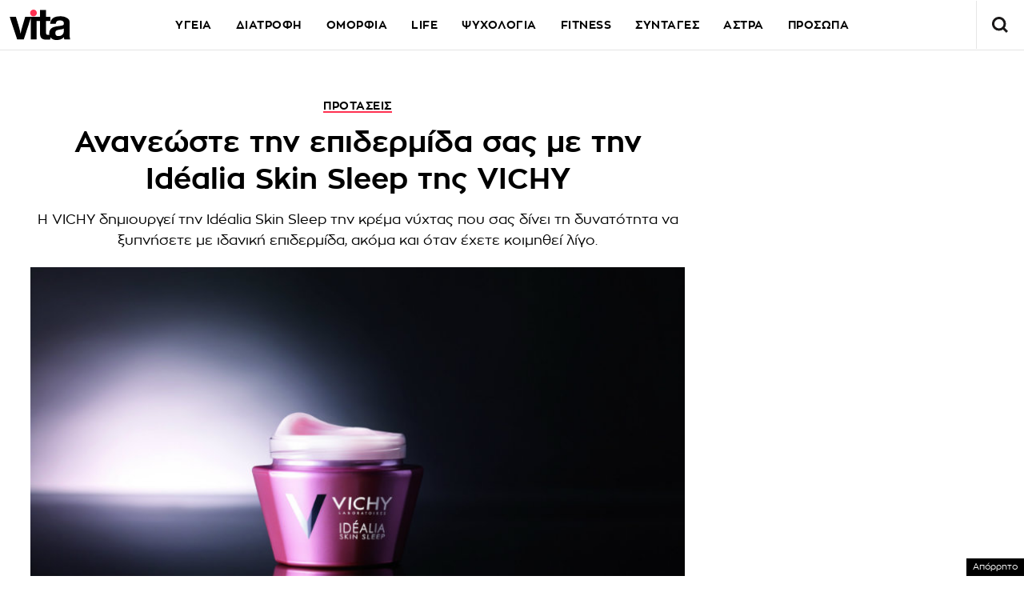

--- FILE ---
content_type: text/html; charset=UTF-8
request_url: https://www.vita.gr/2015/04/23/protaseis/ananewste-thn-epidermida-sas-me-thn-idealia-skin-sleep-ths-vichy/
body_size: 39375
content:
<!DOCTYPE html>
<html lang="el">
<head>
  <meta charset="UTF-8">
  <meta name="viewport" content="width=device-width, initial-scale=1">
  <title>Ανανεώστε την επιδερμίδα σας με την Idéalia Skin Sleep της VICHY | Vita.gr</title>

  
      <meta name="can-recommend" content="false">
    

  <link rel="icon" href="https://www.vita.gr/wp-content/themes/whsk_vitagr/common/icons/favicon.ico?v=1.2" type="image/x-icon" />
  <link rel="apple-touch-icon" sizes="57x57" href="https://www.vita.gr/wp-content/themes/whsk_vitagr/common/icons/apple-icon-57x57.png">
  <link rel="apple-touch-icon" sizes="60x60" href="https://www.vita.gr/wp-content/themes/whsk_vitagr/common/icons/apple-icon-60x60.png">
  <link rel="apple-touch-icon" sizes="72x72" href="https://www.vita.gr/wp-content/themes/whsk_vitagr/common/icons/apple-icon-72x72.png">
  <link rel="apple-touch-icon" sizes="76x76" href="https://www.vita.gr/wp-content/themes/whsk_vitagr/common/icons/apple-icon-76x76.png">
  <link rel="apple-touch-icon" sizes="114x114" href="https://www.vita.gr/wp-content/themes/whsk_vitagr/common/icons/apple-icon-114x114.png">
  <link rel="apple-touch-icon" sizes="120x120" href="https://www.vita.gr/wp-content/themes/whsk_vitagr/common/icons/apple-icon-120x120.png">
  <link rel="apple-touch-icon" sizes="144x144" href="https://www.vita.gr/wp-content/themes/whsk_vitagr/common/icons/apple-icon-144x144.png">
  <link rel="apple-touch-icon" sizes="152x152" href="https://www.vita.gr/wp-content/themes/whsk_vitagr/common/icons/apple-icon-152x152.png">
  <link rel="apple-touch-icon" sizes="180x180" href="https://www.vita.gr/wp-content/themes/whsk_vitagr/common/icons/apple-icon-180x180.png">
  <link rel="icon" type="image/png" sizes="192x192"  href="https://www.vita.gr/wp-content/themes/whsk_vitagr/common/icons/android-icon-192x192.png">
  <link rel="icon" type="image/png" sizes="32x32" href="https://www.vita.gr/wp-content/themes/whsk_vitagr/common/icons/favicon-32x32.png">
  <link rel="icon" type="image/png" sizes="96x96" href="https://www.vita.gr/wp-content/themes/whsk_vitagr/common/icons/favicon-96x96.png">
  <link rel="icon" type="image/png" sizes="16x16" href="https://www.vita.gr/wp-content/themes/whsk_vitagr/common/icons/favicon-16x16.png">
  <meta name="msapplication-TileColor" content="#ffffff">
  <meta name="msapplication-TileImage" content="https://www.vita.gr/wp-content/themes/whsk_vitagr/common/icons/ms-icon-144x144.png">
  <meta name="theme-color" content="#ffffff">
  
  <link rel="preconnect" href='https://fonts.googleapis.com'>
  <link rel="preconnect" href='https://fonts.gstatic.com'>
  <link rel="preconnect" href="https://quantcast.mgr.consensu.org">
  <link rel="preconnect" href="https://secure.quantserve.com">
  <link rel="preconnect" href="https://securepubads.g.doubleclick.net">
  <link rel="preconnect" href="https://pagead2.googlesyndication.com">
  <link rel="preconnect" href="https://tpc.googlesyndication.com">
  <link rel="preconnect" href="https://www.google-analytics.com">
  <link rel="preconnect" href="https://cdn.onesignal.com">
  <link rel="preconnect" href="https://ajax.googleapis.com">
  <link rel="dns-prefetch" href="https://quantcast.mgr.consensu.org">
  <link rel="dns-prefetch" href="https://secure.quantserve.com">
  <link rel="dns-prefetch" href="https://securepubads.g.doubleclick.net">
  <link rel="dns-prefetch" href="https://pagead2.googlesyndication.com">
  <link rel="dns-prefetch" href="https://tpc.googlesyndication.com">
  <link rel="dns-prefetch" href="https://www.google-analytics.com">
  <link rel="dns-prefetch" href="https://cdn.onesignal.com">
  <link rel="dns-prefetch" href="https://ajax.googleapis.com">
  
  <link rel="preload" href="/wp-content/themes/whsk_vitagr/common/fonts/regal/PFRegalDisplayPro-Italic.woff2" as="font" type="font/woff2" crossorigin="anonymous" />
  <link rel="preload" href="/wp-content/themes/whsk_vitagr/common/fonts/zona/regular/ZonaPro-Regular.woff" as="font" type="font/woff" crossorigin="anonymous" />
  <link rel="preload" href="/wp-content/themes/whsk_vitagr/common/fonts/zona/bold/ZonaPro-Bold.woff" as="font" type="font/woff" crossorigin="anonymous" />
  <link rel="preload" href="/wp-content/themes/whsk_vitagr/common/fonts/zona/thin/ZonaPro-Thin.woff" as="font" type="font/woff" crossorigin="anonymous" />
  <link rel="preload" href="/wp-content/themes/whsk_vitagr/common/fonts/zona/light/ZonaPro-Light.woff" as="font" type="font/woff" crossorigin="anonymous" />
  <link rel="preload" href="/wp-content/themes/whsk_vitagr/common/fonts/zona/extrabold/ZonaPro-ExtraBold.woff" as="font" type="font/woff" crossorigin="anonymous" />
  

  <script src="https://www.vita.gr/wp-content/cache/autoptimize/js/autoptimize_single_6d1b4944d4ebb96dd2e649b48d24fdea.js?v=1"></script>
  
<script async src="https://fundingchoicesmessages.google.com/i/pub-3451081775397713?ers=1"></script><script>(function() {function signalGooglefcPresent() {if (!window.frames['googlefcPresent']) {if (document.body) {const iframe = document.createElement('iframe'); iframe.style = 'width: 0; height: 0; border: none; z-index: -1000; left: -1000px; top: -1000px;'; iframe.style.display = 'none'; iframe.name = 'googlefcPresent'; document.body.appendChild(iframe);} else {setTimeout(signalGooglefcPresent, 0);}}}signalGooglefcPresent();})();</script>

<script>(function(){/*

 Copyright The Closure Library Authors.
 SPDX-License-Identifier: Apache-2.0
*/
'use strict';var aa=function(a){var b=0;return function(){return b<a.length?{done:!1,value:a[b++]}:{done:!0}}},ba="function"==typeof Object.create?Object.create:function(a){var b=function(){};b.prototype=a;return new b},k;if("function"==typeof Object.setPrototypeOf)k=Object.setPrototypeOf;else{var m;a:{var ca={a:!0},n={};try{n.__proto__=ca;m=n.a;break a}catch(a){}m=!1}k=m?function(a,b){a.__proto__=b;if(a.__proto__!==b)throw new TypeError(a+" is not extensible");return a}:null}
var p=k,q=function(a,b){a.prototype=ba(b.prototype);a.prototype.constructor=a;if(p)p(a,b);else for(var c in b)if("prototype"!=c)if(Object.defineProperties){var d=Object.getOwnPropertyDescriptor(b,c);d&&Object.defineProperty(a,c,d)}else a[c]=b[c];a.v=b.prototype},r=this||self,da=function(){},t=function(a){return a};var u;var w=function(a,b){this.g=b===v?a:""};w.prototype.toString=function(){return this.g+""};var v={},x=function(a){if(void 0===u){var b=null;var c=r.trustedTypes;if(c&&c.createPolicy){try{b=c.createPolicy("goog#html",{createHTML:t,createScript:t,createScriptURL:t})}catch(d){r.console&&r.console.error(d.message)}u=b}else u=b}a=(b=u)?b.createScriptURL(a):a;return new w(a,v)};var A=function(){return Math.floor(2147483648*Math.random()).toString(36)+Math.abs(Math.floor(2147483648*Math.random())^Date.now()).toString(36)};var B={},C=null;var D="function"===typeof Uint8Array;function E(a,b,c){return"object"===typeof a?D&&!Array.isArray(a)&&a instanceof Uint8Array?c(a):F(a,b,c):b(a)}function F(a,b,c){if(Array.isArray(a)){for(var d=Array(a.length),e=0;e<a.length;e++){var f=a[e];null!=f&&(d[e]=E(f,b,c))}Array.isArray(a)&&a.s&&G(d);return d}d={};for(e in a)Object.prototype.hasOwnProperty.call(a,e)&&(f=a[e],null!=f&&(d[e]=E(f,b,c)));return d}
function ea(a){return F(a,function(b){return"number"===typeof b?isFinite(b)?b:String(b):b},function(b){var c;void 0===c&&(c=0);if(!C){C={};for(var d="ABCDEFGHIJKLMNOPQRSTUVWXYZabcdefghijklmnopqrstuvwxyz0123456789".split(""),e=["+/=","+/","-_=","-_.","-_"],f=0;5>f;f++){var h=d.concat(e[f].split(""));B[f]=h;for(var g=0;g<h.length;g++){var l=h[g];void 0===C[l]&&(C[l]=g)}}}c=B[c];d=Array(Math.floor(b.length/3));e=c[64]||"";for(f=h=0;h<b.length-2;h+=3){var y=b[h],z=b[h+1];l=b[h+2];g=c[y>>2];y=c[(y&3)<<
4|z>>4];z=c[(z&15)<<2|l>>6];l=c[l&63];d[f++]=""+g+y+z+l}g=0;l=e;switch(b.length-h){case 2:g=b[h+1],l=c[(g&15)<<2]||e;case 1:b=b[h],d[f]=""+c[b>>2]+c[(b&3)<<4|g>>4]+l+e}return d.join("")})}var fa={s:{value:!0,configurable:!0}},G=function(a){Array.isArray(a)&&!Object.isFrozen(a)&&Object.defineProperties(a,fa);return a};var H;var J=function(a,b,c){var d=H;H=null;a||(a=d);d=this.constructor.u;a||(a=d?[d]:[]);this.j=d?0:-1;this.h=null;this.g=a;a:{d=this.g.length;a=d-1;if(d&&(d=this.g[a],!(null===d||"object"!=typeof d||Array.isArray(d)||D&&d instanceof Uint8Array))){this.l=a-this.j;this.i=d;break a}void 0!==b&&-1<b?(this.l=Math.max(b,a+1-this.j),this.i=null):this.l=Number.MAX_VALUE}if(c)for(b=0;b<c.length;b++)a=c[b],a<this.l?(a+=this.j,(d=this.g[a])?G(d):this.g[a]=I):(d=this.l+this.j,this.g[d]||(this.i=this.g[d]={}),(d=this.i[a])?
G(d):this.i[a]=I)},I=Object.freeze(G([])),K=function(a,b){if(-1===b)return null;if(b<a.l){b+=a.j;var c=a.g[b];return c!==I?c:a.g[b]=G([])}if(a.i)return c=a.i[b],c!==I?c:a.i[b]=G([])},M=function(a,b){var c=L;if(-1===b)return null;a.h||(a.h={});if(!a.h[b]){var d=K(a,b);d&&(a.h[b]=new c(d))}return a.h[b]};J.prototype.toJSON=function(){var a=N(this,!1);return ea(a)};
var N=function(a,b){if(a.h)for(var c in a.h)if(Object.prototype.hasOwnProperty.call(a.h,c)){var d=a.h[c];if(Array.isArray(d))for(var e=0;e<d.length;e++)d[e]&&N(d[e],b);else d&&N(d,b)}return a.g},O=function(a,b){H=b=b?JSON.parse(b):null;a=new a(b);H=null;return a};J.prototype.toString=function(){return N(this,!1).toString()};var P=function(a){J.call(this,a)};q(P,J);function ha(a){var b,c=(a.ownerDocument&&a.ownerDocument.defaultView||window).document,d=null===(b=c.querySelector)||void 0===b?void 0:b.call(c,"script[nonce]");(b=d?d.nonce||d.getAttribute("nonce")||"":"")&&a.setAttribute("nonce",b)};var Q=function(a,b){b=String(b);"application/xhtml+xml"===a.contentType&&(b=b.toLowerCase());return a.createElement(b)},R=function(a){this.g=a||r.document||document};R.prototype.appendChild=function(a,b){a.appendChild(b)};var S=function(a,b,c,d,e,f){try{var h=a.g,g=Q(a.g,"SCRIPT");g.async=!0;g.src=b instanceof w&&b.constructor===w?b.g:"type_error:TrustedResourceUrl";ha(g);h.head.appendChild(g);g.addEventListener("load",function(){e();d&&h.head.removeChild(g)});g.addEventListener("error",function(){0<c?S(a,b,c-1,d,e,f):(d&&h.head.removeChild(g),f())})}catch(l){f()}};var ia=r.atob("aHR0cHM6Ly93d3cuZ3N0YXRpYy5jb20vaW1hZ2VzL2ljb25zL21hdGVyaWFsL3N5c3RlbS8xeC93YXJuaW5nX2FtYmVyXzI0ZHAucG5n"),ja=r.atob("WW91IGFyZSBzZWVpbmcgdGhpcyBtZXNzYWdlIGJlY2F1c2UgYWQgb3Igc2NyaXB0IGJsb2NraW5nIHNvZnR3YXJlIGlzIGludGVyZmVyaW5nIHdpdGggdGhpcyBwYWdlLg=="),ka=r.atob("RGlzYWJsZSBhbnkgYWQgb3Igc2NyaXB0IGJsb2NraW5nIHNvZnR3YXJlLCB0aGVuIHJlbG9hZCB0aGlzIHBhZ2Uu"),la=function(a,b,c){this.h=a;this.j=new R(this.h);this.g=null;this.i=[];this.l=!1;this.o=b;this.m=c},V=function(a){if(a.h.body&&!a.l){var b=
function(){T(a);r.setTimeout(function(){return U(a,3)},50)};S(a.j,a.o,2,!0,function(){r[a.m]||b()},b);a.l=!0}},T=function(a){for(var b=W(1,5),c=0;c<b;c++){var d=X(a);a.h.body.appendChild(d);a.i.push(d)}b=X(a);b.style.bottom="0";b.style.left="0";b.style.position="fixed";b.style.width=W(100,110).toString()+"%";b.style.zIndex=W(2147483544,2147483644).toString();b.style["background-color"]=ma(249,259,242,252,219,229);b.style["box-shadow"]="0 0 12px #888";b.style.color=ma(0,10,0,10,0,10);b.style.display=
"flex";b.style["justify-content"]="center";b.style["font-family"]="Roboto, Arial";c=X(a);c.style.width=W(80,85).toString()+"%";c.style.maxWidth=W(750,775).toString()+"px";c.style.margin="24px";c.style.display="flex";c.style["align-items"]="flex-start";c.style["justify-content"]="center";d=Q(a.j.g,"IMG");d.className=A();d.src=ia;d.style.height="24px";d.style.width="24px";d.style["padding-right"]="16px";var e=X(a),f=X(a);f.style["font-weight"]="bold";f.textContent=ja;var h=X(a);h.textContent=ka;Y(a,
e,f);Y(a,e,h);Y(a,c,d);Y(a,c,e);Y(a,b,c);a.g=b;a.h.body.appendChild(a.g);b=W(1,5);for(c=0;c<b;c++)d=X(a),a.h.body.appendChild(d),a.i.push(d)},Y=function(a,b,c){for(var d=W(1,5),e=0;e<d;e++){var f=X(a);b.appendChild(f)}b.appendChild(c);c=W(1,5);for(d=0;d<c;d++)e=X(a),b.appendChild(e)},W=function(a,b){return Math.floor(a+Math.random()*(b-a))},ma=function(a,b,c,d,e,f){return"rgb("+W(Math.max(a,0),Math.min(b,255)).toString()+","+W(Math.max(c,0),Math.min(d,255)).toString()+","+W(Math.max(e,0),Math.min(f,
255)).toString()+")"},X=function(a){a=Q(a.j.g,"DIV");a.className=A();return a},U=function(a,b){0>=b||null!=a.g&&0!=a.g.offsetHeight&&0!=a.g.offsetWidth||(na(a),T(a),r.setTimeout(function(){return U(a,b-1)},50))},na=function(a){var b=a.i;var c="undefined"!=typeof Symbol&&Symbol.iterator&&b[Symbol.iterator];b=c?c.call(b):{next:aa(b)};for(c=b.next();!c.done;c=b.next())(c=c.value)&&c.parentNode&&c.parentNode.removeChild(c);a.i=[];(b=a.g)&&b.parentNode&&b.parentNode.removeChild(b);a.g=null};var pa=function(a,b,c,d,e){var f=oa(c),h=function(l){l.appendChild(f);r.setTimeout(function(){f?(0!==f.offsetHeight&&0!==f.offsetWidth?b():a(),f.parentNode&&f.parentNode.removeChild(f)):a()},d)},g=function(l){document.body?h(document.body):0<l?r.setTimeout(function(){g(l-1)},e):b()};g(3)},oa=function(a){var b=document.createElement("div");b.className=a;b.style.width="1px";b.style.height="1px";b.style.position="absolute";b.style.left="-10000px";b.style.top="-10000px";b.style.zIndex="-10000";return b};var L=function(a){J.call(this,a)};q(L,J);var qa=function(a){J.call(this,a)};q(qa,J);var ra=function(a,b){this.l=a;this.m=new R(a.document);this.g=b;this.i=K(this.g,1);b=M(this.g,2);this.o=x(K(b,4)||"");this.h=!1;b=M(this.g,13);b=x(K(b,4)||"");this.j=new la(a.document,b,K(this.g,12))};ra.prototype.start=function(){sa(this)};
var sa=function(a){ta(a);S(a.m,a.o,3,!1,function(){a:{var b=a.i;var c=r.btoa(b);if(c=r[c]){try{var d=O(P,r.atob(c))}catch(e){b=!1;break a}b=b===K(d,1)}else b=!1}b?Z(a,K(a.g,14)):(Z(a,K(a.g,8)),V(a.j))},function(){pa(function(){Z(a,K(a.g,7));V(a.j)},function(){return Z(a,K(a.g,6))},K(a.g,9),K(a.g,10),K(a.g,11))})},Z=function(a,b){a.h||(a.h=!0,a=new a.l.XMLHttpRequest,a.open("GET",b,!0),a.send())},ta=function(a){var b=r.btoa(a.i);a.l[b]&&Z(a,K(a.g,5))};(function(a,b){r[a]=function(c){for(var d=[],e=0;e<arguments.length;++e)d[e-0]=arguments[e];r[a]=da;b.apply(null,d)}})("__h82AlnkH6D91__",function(a){"function"===typeof window.atob&&(new ra(window,O(qa,window.atob(a)))).start()});}).call(this);

window.__h82AlnkH6D91__("[base64]/[base64]/[base64]/[base64]");</script>

<link rel="preconnect" href="https://tags.crwdcntrl.net">
  <link rel="preconnect" href="https://bcp.crwdcntrl.net">
  <link rel="preconnect" href="https://c.ltmsphrcl.net">
  <link rel="dns-prefetch" href="https://tags.crwdcntrl.net">
  <link rel="dns-prefetch" href="https://bcp.crwdcntrl.net">
  <link rel="dns-prefetch" href="https://c.ltmsphrcl.net">

  <script>
    ! function() {
      window.googletag = window.googletag || {};
      window.googletag.cmd = window.googletag.cmd || [];
      var audTargetingKey = 'lotame';
      var panoramaIdTargetingKey = 'lpanoramaid';
      var lotameClientId = '17932';
      var audLocalStorageKey = 'lotame_' + lotameClientId + '_auds';

      // Immediately load audiences and Panorama ID from local storage
      try {
        var storedAuds = window.localStorage.getItem(audLocalStorageKey) || '';
        if (storedAuds) {
          googletag.cmd.push(function() {
            window.googletag.pubads().setTargeting(audTargetingKey, storedAuds.split(','));
          });
        }

        var localStoragePanoramaID = window.localStorage.getItem('panoramaId') || '';
        if (localStoragePanoramaID) {
          googletag.cmd.push(function() {
              window.googletag.pubads().setTargeting(panoramaIdTargetingKey, localStoragePanoramaID);
          });
        }
      } catch(e) {
      }

      // Callback when targeting audience is ready to push latest audience data
      var audienceReadyCallback = function (profile) {

        // Get audiences as an array
        var lotameAudiences = profile.getAudiences() || [];

        // Set the new target audiences for call to Google
        googletag.cmd.push(function() {
          window.googletag.pubads().setTargeting(audTargetingKey, lotameAudiences);
        });

        // Get the PanoramaID to set at Google
        var lotamePanoramaID = profile.getPanorama().getId() || '';
        if (lotamePanoramaID) {
          googletag.cmd.push(function() {
            window.googletag.pubads().setTargeting(panoramaIdTargetingKey, lotamePanoramaID);
          });
        }
      };

      // Lotame Config
      var lotameTagInput = {
        data: {
          behaviors: {
          int: ["Category: protaseis","Category: protaseis :: Subcategory: "]          },          
        },
        config: {
          audienceLocalStorage: audLocalStorageKey,
          onProfileReady: audienceReadyCallback
        }
      };

      // Lotame initialization
      var lotameConfig = lotameTagInput.config || {};
      var namespace = window['lotame_' + lotameClientId] = {};
      namespace.config = lotameConfig;
      namespace.data = lotameTagInput.data || {};
      namespace.cmd = namespace.cmd || [];
    } ();
  </script>
  <script async src="https://tags.crwdcntrl.net/lt/c/17932/lt.min.js"></script>  <script>
!function (n) { "use strict"; function d(n, t) { var r = (65535 & n) + (65535 & t); return (n >> 16) + (t >> 16) + (r >> 16) << 16 | 65535 & r } function f(n, t, r, e, o, u) { return d((u = d(d(t, n), d(e, u))) << o | u >>> 32 - o, r) } function l(n, t, r, e, o, u, c) { return f(t & r | ~t & e, n, t, o, u, c) } function g(n, t, r, e, o, u, c) { return f(t & e | r & ~e, n, t, o, u, c) } function v(n, t, r, e, o, u, c) { return f(t ^ r ^ e, n, t, o, u, c) } function m(n, t, r, e, o, u, c) { return f(r ^ (t | ~e), n, t, o, u, c) } function c(n, t) { var r, e, o, u; n[t >> 5] |= 128 << t % 32, n[14 + (t + 64 >>> 9 << 4)] = t; for (var c = 1732584193, f = -271733879, i = -1732584194, a = 271733878, h = 0; h < n.length; h += 16)c = l(r = c, e = f, o = i, u = a, n[h], 7, -680876936), a = l(a, c, f, i, n[h + 1], 12, -389564586), i = l(i, a, c, f, n[h + 2], 17, 606105819), f = l(f, i, a, c, n[h + 3], 22, -1044525330), c = l(c, f, i, a, n[h + 4], 7, -176418897), a = l(a, c, f, i, n[h + 5], 12, 1200080426), i = l(i, a, c, f, n[h + 6], 17, -1473231341), f = l(f, i, a, c, n[h + 7], 22, -45705983), c = l(c, f, i, a, n[h + 8], 7, 1770035416), a = l(a, c, f, i, n[h + 9], 12, -1958414417), i = l(i, a, c, f, n[h + 10], 17, -42063), f = l(f, i, a, c, n[h + 11], 22, -1990404162), c = l(c, f, i, a, n[h + 12], 7, 1804603682), a = l(a, c, f, i, n[h + 13], 12, -40341101), i = l(i, a, c, f, n[h + 14], 17, -1502002290), c = g(c, f = l(f, i, a, c, n[h + 15], 22, 1236535329), i, a, n[h + 1], 5, -165796510), a = g(a, c, f, i, n[h + 6], 9, -1069501632), i = g(i, a, c, f, n[h + 11], 14, 643717713), f = g(f, i, a, c, n[h], 20, -373897302), c = g(c, f, i, a, n[h + 5], 5, -701558691), a = g(a, c, f, i, n[h + 10], 9, 38016083), i = g(i, a, c, f, n[h + 15], 14, -660478335), f = g(f, i, a, c, n[h + 4], 20, -405537848), c = g(c, f, i, a, n[h + 9], 5, 568446438), a = g(a, c, f, i, n[h + 14], 9, -1019803690), i = g(i, a, c, f, n[h + 3], 14, -187363961), f = g(f, i, a, c, n[h + 8], 20, 1163531501), c = g(c, f, i, a, n[h + 13], 5, -1444681467), a = g(a, c, f, i, n[h + 2], 9, -51403784), i = g(i, a, c, f, n[h + 7], 14, 1735328473), c = v(c, f = g(f, i, a, c, n[h + 12], 20, -1926607734), i, a, n[h + 5], 4, -378558), a = v(a, c, f, i, n[h + 8], 11, -2022574463), i = v(i, a, c, f, n[h + 11], 16, 1839030562), f = v(f, i, a, c, n[h + 14], 23, -35309556), c = v(c, f, i, a, n[h + 1], 4, -1530992060), a = v(a, c, f, i, n[h + 4], 11, 1272893353), i = v(i, a, c, f, n[h + 7], 16, -155497632), f = v(f, i, a, c, n[h + 10], 23, -1094730640), c = v(c, f, i, a, n[h + 13], 4, 681279174), a = v(a, c, f, i, n[h], 11, -358537222), i = v(i, a, c, f, n[h + 3], 16, -722521979), f = v(f, i, a, c, n[h + 6], 23, 76029189), c = v(c, f, i, a, n[h + 9], 4, -640364487), a = v(a, c, f, i, n[h + 12], 11, -421815835), i = v(i, a, c, f, n[h + 15], 16, 530742520), c = m(c, f = v(f, i, a, c, n[h + 2], 23, -995338651), i, a, n[h], 6, -198630844), a = m(a, c, f, i, n[h + 7], 10, 1126891415), i = m(i, a, c, f, n[h + 14], 15, -1416354905), f = m(f, i, a, c, n[h + 5], 21, -57434055), c = m(c, f, i, a, n[h + 12], 6, 1700485571), a = m(a, c, f, i, n[h + 3], 10, -1894986606), i = m(i, a, c, f, n[h + 10], 15, -1051523), f = m(f, i, a, c, n[h + 1], 21, -2054922799), c = m(c, f, i, a, n[h + 8], 6, 1873313359), a = m(a, c, f, i, n[h + 15], 10, -30611744), i = m(i, a, c, f, n[h + 6], 15, -1560198380), f = m(f, i, a, c, n[h + 13], 21, 1309151649), c = m(c, f, i, a, n[h + 4], 6, -145523070), a = m(a, c, f, i, n[h + 11], 10, -1120210379), i = m(i, a, c, f, n[h + 2], 15, 718787259), f = m(f, i, a, c, n[h + 9], 21, -343485551), c = d(c, r), f = d(f, e), i = d(i, o), a = d(a, u); return [c, f, i, a] } function i(n) { for (var t = "", r = 32 * n.length, e = 0; e < r; e += 8)t += String.fromCharCode(n[e >> 5] >>> e % 32 & 255); return t } function a(n) { var t = []; for (t[(n.length >> 2) - 1] = void 0, e = 0; e < t.length; e += 1)t[e] = 0; for (var r = 8 * n.length, e = 0; e < r; e += 8)t[e >> 5] |= (255 & n.charCodeAt(e / 8)) << e % 32; return t } function e(n) { for (var t, r = "0123456789abcdef", e = "", o = 0; o < n.length; o += 1)t = n.charCodeAt(o), e += r.charAt(t >>> 4 & 15) + r.charAt(15 & t); return e } function r(n) { return unescape(encodeURIComponent(n)) } function o(n) { return i(c(a(n = r(n)), 8 * n.length)) } function u(n, t) { return function (n, t) { var r, e = a(n), o = [], u = []; for (o[15] = u[15] = void 0, 16 < e.length && (e = c(e, 8 * n.length)), r = 0; r < 16; r += 1)o[r] = 909522486 ^ e[r], u[r] = 1549556828 ^ e[r]; return t = c(o.concat(a(t)), 512 + 8 * t.length), i(c(u.concat(t), 640)) }(r(n), r(t)) } function t(n, t, r) { return t ? r ? u(t, n) : e(u(t, n)) : r ? o(n) : e(o(n)) } "function" == typeof define && define.amd ? define(function () { return t }) : "object" == typeof module && module.exports ? module.exports = t : n.md5 = t }(this);

function uuidv4() {
    return ([1e7] + -1e3 + -4e3 + -8e3 + -1e11).replace(/[018]/g, c =>
        (c ^ crypto.getRandomValues(new Uint8Array(1))[0] & 15 >> c / 4).toString(16)
    );
}

function setPPIDCookie() {
    document.cookie = "_ppid=" + md5(uuidv4()) + ";path=/";
}

function clearPPIDCookie() {
    document.cookie = "_ppid=;path=/;expires=Thu, 01 Jan 1970 00:00:01 GMT";
}

function getPPIDCookie() {
    let name = "_ppid=";
    let ca = document.cookie.split(';');
    for (let i = 0; i < ca.length; i++) {
        let c = ca[i].trim();
        if (c.indexOf(name) == 0) {
            return c.substring(name.length, c.length);
        }
    }
    return "";
}

function quantcastTrackEvent(eventName) {
    let ppid = getPPIDCookie();
    if (ppid === "") {
        setPPIDCookie();
    }
    if (typeof __qc !== 'undefined') {
        __qc.event({
            type: 'custom',
            eventType: eventName
        });
    }
}

// Wait for TCF API to load
let tcfCheckInterval = setInterval(() => {
    if (typeof window.__tcfapi !== 'undefined') {
        clearInterval(tcfCheckInterval); // Stop checking once __tcfapi is available

        window.__tcfapi('addEventListener', 2, function(tcData, success) {
            if (success && (tcData.eventStatus === 'useractioncomplete' || tcData.eventStatus === 'tcloaded')) {
                const hasPurposeOneConsent = tcData.purpose.consents['1']; // Purpose 1: Storage & Access
                
                if (hasPurposeOneConsent) {
                    console.log("Consent given for Purpose 1 - Setting PPID");
                    quantcastTrackEvent('Personalized Ad Consent Given');
                } else {
                    console.log("No consent for Purpose 1 - Clearing PPID");
                    clearPPIDCookie();
                }
            }
        });
    }
}, 500); // Check every 500ms

// Stop checking after 5 seconds
setTimeout(() => clearInterval(tcfCheckInterval), 5000);
    
</script>
   



<script>
    window.skinSize = 'small';
    var w = window.innerWidth || document.documentElement.clientWidth || document.body.clientWidth;
    if (w > 1000) {
        window.skinSize = 'large';
    }
    if (w <= 668) {
        var platform = 'mobile';
    } else {
        var platform = 'desktop';
    }

    // function display320() {
    //     googletag.cmd.push(function() {
    //         googletag.display('320x50_bottom_2')
    //     });
    //     display320 = function() {}
    // }

    function ways() {
        const f = $(".das-mmiddle");
        const d = $("#das-mmiddle-wp");
        var waypoint = new Waypoint({
            element: d[0],
            handler: function(n) {
                "up" === n ? f.addClass('ups') : "down" === n && f.removeClass('ups');
                //display320()
            },
            offset: function() {
                return window.innerHeight
            }
        })
    }
</script>
<script async='async' src='https://securepubads.g.doubleclick.net/tag/js/gpt.js'></script>
<script>
    var googletag = googletag || {};
    googletag.cmd = googletag.cmd || [];
</script>
<script src="https://www.alteregomedia.org/files/js/gtags.js?v=1"></script>
<script>
    var plink = "https://www.vita.gr/2015/04/23/protaseis/ananewste-thn-epidermida-sas-me-thn-idealia-skin-sleep-ths-vichy";
            var title = 'Ανανεώστε την επιδερμίδα σας με την Idéalia Skin Sleep της VICHY';
    var summary = 'Η VICHY δημιουργεί την Idéalia Skin Sleep την κρέμα νύχτας που σας δίνει τη δυνατότητα να ξυπνήσετε με ιδανική επιδερμίδα, ακόμα και όταν έχετε κοιμηθεί λίγο.';
        var text = 'Το μυστικό της;Ο συνδυασμός πρωτοποριακών δραστικών συστατικών που δρουν ταυτόχρονα σε πολλά μέτωπα, με στόχο την ανανέωση της επιδερμίδας.Εργαστηριακό επίτευγμα: Διαφοροποίηση και αναδιοργάνωση των κυττάρωνΤο γλυκυρριζικό οξύ παράγεται από τη γλυκόριζα. Έχει χρησιμοποιηθεί ευρέως τόσο στην κινέζικη ιατρική όσο και στη δυτική δερματολογία για τις καταπραϋντικές της ιδιότητες. Ηρεμεί την επιδερμίδα μετά από μια εξουθενωτική ημέρα. Το μυστικό της; Επιπλέον των άλλων ιδιοτήτων της, προστατεύει το υαλουρονικό οξύ, το οποίο έχει την τάση να μειώνεται με την πάροδο των ετών. Το υαλουρονικό οξύ περιλαμβάνεται στη σύνθεση, ενυδατώνοντας την επιδερμίδα και κάνοντάς την πιο σφριγηλή. Στόχος; Πιο απαλή και σφριγηλή επιδερμίδα κατά το πρωινό ξύπνημα.Βελτίωση της απολέπισηςΤο δραστικό συστατικό LHA αποτελεί κατατεθειμένη ευρεσιτεχνία της L’Oréal. Αυξάνει το πάχος της επιδερμίδας, καθώς διεγείρει την κυτταρική ανανέωση και βελτιώνει την επιφάνειά της. Τα νεκρά κύτταρα απομακρύνονται, η νέα επιδερμίδα αποκαλύπτεται λεία και ομοιόμορφη! Διέγερση της μικροκυκλοφορίαςΗ καφεΐνη συμβάλλει στην αντιμετώπιση του πρηξίματος του προσώπου.Υποστήριξη της λειτουργίας προστασίας της επιδερμίδαςΗ βιταμίνη B3, γνωστή και ως βιταμίνη PP, συμμετέχει σε περίπου 200 ενζυματικές αντιδράσεις. Βελτιώνει τη λειτουργία προστασίας της επιδερμίδας και είναι ένα σημαντικό όπλο στη μάχη ενάντια στις κοκκινίλες. Είναι, επίσης, γνωστή για τις στυπτικές και αντιοξειδωτικές της ιδιότητες, καθώς και για την ικανότητά της να ρυθμίζει τη μελάγχρωση. Εξαιρετικό!Τα επανορθωτικά έλαιαΥποστηρίζοντας τη βιταμίνη B3, αυτά τα έλαια από τον πυρήνα του βερίκοκου διαθέτουν ωμέγα-3, ωμέγα-6 και ωμέγα-9, προσφέροντας λιπίδια και σταθεροποιώντας τα κύτταρα μεταξύ τους. Επιπλέον, κάνουν την επιδερμίδα πιο ελαστική και την καταπραΰνουν.';
        var tags = '';
            try {setas()} catch (e) {var lineitemids = ''; var adserver = ''}
    googletag.cmd.push(function() {
        var mtoph = 50;
        var header_mapping = googletag.sizeMapping().addSize([0, 0], []).addSize([670, 200], [[970, 250], [970, 90], [728, 90], [1000, 250]]).build();
        var right_mapping = googletag.sizeMapping().addSize([0, 0], []).addSize([875, 200], [[300, 250], [300, 450], [300, 600]]).build();
        var over_mapping = googletag.sizeMapping().addSize([0, 0], []).addSize([669, 200], [1, 1]).build();
        var textlink_mapping = googletag.sizeMapping().addSize([0, 0], []).addSize([600, 200], [[520, 40],[300, 250]]).build();
        var mapping_320 = googletag.sizeMapping().addSize([0, 0], [320, 50]).addSize([668, 0], []).build();
        var middle_mapping = googletag.sizeMapping().addSize([0, 0], []).addSize([300, 250], [[300, 250]]).addSize([300, 500], [[300, 600], [300, 250]]).addSize([668, 0], []).build();
        var bottom_mapping = googletag.sizeMapping().addSize([0, 0], []).addSize([300, 250], [[320, 50], [300, 250], [300, 450]]).addSize([300, 500], [[320, 50], [300, 250], [300, 450], [300, 600]]).addSize([668, 0], []).build();
        var bottom_mapping_new = googletag.sizeMapping().addSize([0, 0], [320, 50]).addSize([670, 200], []).build();
        googletag.defineSlot('/28509845/vita_group/vita_inside_mobile_bottom_anchor', [320, 50], '320x50_bottom_sticky').defineSizeMapping(bottom_mapping_new).addService(googletag.pubads());
        googletag.defineSlot('/28509845/vita_group/vita_inside_320x50_top', [1, 1], '320x50_top').defineSizeMapping(mapping_320).addService(googletag.pubads());
                googletag.defineSlot('/28509845/vita_group/vita_mobile_300x250_middle', [[300, 600], [300, 250]], '300x250_middle_1').defineSizeMapping(middle_mapping).addService(googletag.pubads());
        googletag.defineSlot('/28509845/vita_group/vita_inside_300x250_m1', [[300, 250], [520, 40]], '300x250_m1').defineSizeMapping(textlink_mapping).addService(googletag.pubads());
        googletag.defineSlot('/28509845/vita_group/vita_inside_300x250_m2', [[300, 250], [520, 40]], '300x250_m2').defineSizeMapping(textlink_mapping).addService(googletag.pubads());
        googletag.defineSlot('/28509845/vita_group/vita_mobile_300x250_middle_2', [[300, 600], [300, 250]], '300x250_middle_2').defineSizeMapping(middle_mapping).addService(googletag.pubads());
        googletag.defineSlot('/28509845/vita_group/vita_mobile_300x250_middle_3', [[300, 600], [300, 250]], '300x250_middle_3').defineSizeMapping(middle_mapping).addService(googletag.pubads());
                googletag.defineSlot('/28509845/vita_group/vita_1x1_over', [1, 1], '1x1_over').defineSizeMapping(over_mapping).addService(googletag.pubads());
        // googletag.defineSlot('/28509845/vita_group/vita_inside_970x90_top', [[970, 250], [970, 90], [728, 90], [1000, 250]], '970x90_top').defineSizeMapping(header_mapping).addService(googletag.pubads());
        googletag.defineSlot('/28509845/vita_group/vita_inside_300x250_r1', [[300, 250], [300, 450], [300, 600]], '300x250_r1').defineSizeMapping(right_mapping).addService(googletag.pubads());
        googletag.defineSlot('/28509845/vita_group/vita_inside_300x250_r2', [[300, 250], [300, 450], [300, 600]], '300x250_r2').defineSizeMapping(right_mapping).addService(googletag.pubads());
        googletag.defineSlot('/28509845/vita_group/vita_inside_300x250_r3', [[300, 250], [300, 450], [300, 600]], '300x250_r3').defineSizeMapping(right_mapping).addService(googletag.pubads());
//         googletag.defineSlot('/28509845/vita_group/vita_inside_300x250_r4', [[300, 250], [300, 450], [300, 600]], '300x250_r4').defineSizeMapping(right_mapping).addService(googletag.pubads());
//         googletag.defineSlot('/28509845/vita_group/vita_inside_300x250_r5', [[300, 250], [300, 450], [300, 600]], '300x250_r5').defineSizeMapping(right_mapping).addService(googletag.pubads());
//         googletag.defineSlot('/28509845/vita_group/vita_inside_300x250_r6', [[300, 250], [300, 450], [300, 600]], '300x250_r6').defineSizeMapping(right_mapping).addService(googletag.pubads())
        var islot = googletag.defineOutOfPageSlot('/28509845/vita_group/vita_interstitial', googletag.enums.OutOfPageFormat.INTERSTITIAL);
        if (islot) {islot.addService(googletag.pubads());}
                googletag.defineSlot('/28509845/vita_group/vita_textlink_1', [[300, 250], [300, 450], [520, 40]], 'textlink_1').defineSizeMapping(textlink_mapping).addService(googletag.pubads());
        googletag.defineSlot('/28509845/vita_group/vita_inside_320x50_bottom', [[320, 50], [300, 250], [300, 450], [300, 600]], '320x50_bottom').defineSizeMapping(bottom_mapping).addService(googletag.pubads());
        googletag.defineSlot('/28509845/vita_group/vita_inside_320x50_bottom_2', [[320, 50], [300, 250], [300, 450], [300, 600]], '320x50_bottom_2').defineSizeMapping(bottom_mapping).addService(googletag.pubads());
                googletag.pubads().setTargeting('Item_Id', '32602');
                googletag.pubads().setTargeting('Category', 'protaseis');
        googletag.pubads().setTargeting('SubCategory', '');
        
                googletag.pubads().setTargeting('AdServer', adserver);
        googletag.pubads().setTargeting('Skin', skinSize);
        googletag.pubads().setTargeting('Platform', platform);
                googletag.pubads().setTargeting('Length', 'small');
        googletag.pubads().collapseEmptyDivs(true);
        
		googletag.pubads().enableVideoAds();
        googletag.pubads().addEventListener('slotRenderEnded', function(event) {
        if(event.slot.getSlotElementId() === '320x50_top' && !event.isEmpty && event.size[1] >= 51 ){mtoph=100}
        // if (event.slot.getSlotElementId() === '300x250_middle') {ways();}
        if (event.slot.getSlotElementId() === '320x50_bottom_sticky') {if (!event.isEmpty) {$(".googlefc").css({ "left": "0", "right": "auto" })}};
        if (event.slot.getSlotElementId() === '300x250_r1' || event.slot.getSlotElementId() === '300x250_middle_1' || event.slot.getSlotElementId() === '300x250_middle_home') 
        {if (!event.isEmpty && lineitemids.includes(event.lineItemId, 0) || !event.isEmpty && orderids.includes(event.campaignId, 0)) {pgm300();}};

        if (event.slot.getSlotElementId() === '300x250_middle_2') {if (!event.isEmpty && lineitemids.includes(event.lineItemId, 0) || !event.isEmpty && orderids.includes(event.campaignId, 0)) {pgm300a("300x250_middle_2");}};
       if (event.slot.getSlotElementId() === '300x250_middle_3') {if (!event.isEmpty && lineitemids.includes(event.lineItemId, 0) || !event.isEmpty && orderids.includes(event.campaignId, 0)) {pgm300a("300x250_middle_3");}};
       if (event.slot.getSlotElementId() === '320x50_bottom') {if (!event.isEmpty && lineitemids.includes(event.lineItemId, 0) || !event.isEmpty && orderids.includes(event.campaignId, 0)) {pgm300a("320x50_bottom");}};
       if (event.slot.getSlotElementId() === '320x50_bottom_2') {if (!event.isEmpty && lineitemids.includes(event.lineItemId, 0) || !event.isEmpty && orderids.includes(event.campaignId, 0)) {pgm300a("320x50_bottom_2");}};

        if (event.slot.getSlotElementId() === '320x50_top')  {if (!event.isEmpty && mlineitemids.includes(event.lineItemId, 0) || !event.isEmpty && morderids.includes(event.campaignId, 0)) {pgm320(mtoph);}}
        if (event.slot.getSlotElementId() === '970x90_top')  {if (!event.isEmpty && xlineitemids.includes(event.lineItemId, 0) || !event.isEmpty && xorderids.includes(event.campaignId, 0)) {pgm970();}}});
        googletag.pubads().setCentering(true);
        var ppid = getPPIDCookie();
        if (ppid != "") {
            googletag.pubads().setPublisherProvidedId(ppid);
        }
        // googletag.enableServices();

                        googletag.enableServices();
                
        googletag.display(islot);
    });

    var invideoslot = '/28509845/vita_group/vita_640vast';
    var randomNumber = Math.floor(10000000000 + Math.random() * 90000000000);
        var optionsString = 'Category=protaseis&SubCategory=&Item_Id=32602&Tags=&Length=small&Skin=' + skinSize + '&Platform=' + platform + '&AdServer=' + adserver;
    var optionsUri = 'https://pubads.g.doubleclick.net/gampad/ads?sz=640x480%7C400x300&ad_type=audio_video&iu='+ invideoslot+'&impl=s&gdfp_req=1&vpmute=1&plcmt=2&vpos=preroll&env=vp&output=vast&unviewed_position_start=1&url='+ encodeURIComponent(plink) +'&description_url='+ encodeURIComponent(plink) +'&correlator='+ randomNumber +'&ciu_szs=640x360&cust_params=' + encodeURIComponent(optionsString);
    
    var options = {
        id: 'content_video',
        adTagUrl: optionsUri
    };
</script>

  
  <meta name='robots' content='index, follow, max-image-preview:large, max-snippet:-1, max-video-preview:-1' />

	<!-- This site is optimized with the Yoast SEO plugin v22.6 - https://yoast.com/wordpress/plugins/seo/ -->
	<meta name="description" content="Η VICHY δημιουργεί την Idéalia Skin Sleep την κρέμα νύχτας που σας δίνει τη δυνατότητα να ξυπνήσετε με ιδανική επιδερμίδα, ακόμα και όταν έχετε κοιμηθεί λίγο." />
	<link rel="canonical" href="https://www.vita.gr/2015/04/23/protaseis/ananewste-thn-epidermida-sas-me-thn-idealia-skin-sleep-ths-vichy/" />
	<meta property="og:locale" content="el_GR" />
	<meta property="og:type" content="article" />
	<meta property="og:title" content="Ανανεώστε την επιδερμίδα σας με την Idéalia Skin Sleep της VICHY | Vita.gr" />
	<meta property="og:description" content="Η VICHY δημιουργεί την Idéalia Skin Sleep την κρέμα νύχτας που σας δίνει τη δυνατότητα να ξυπνήσετε με ιδανική επιδερμίδα, ακόμα και όταν έχετε κοιμηθεί λίγο." />
	<meta property="og:url" content="https://www.vita.gr/2015/04/23/protaseis/ananewste-thn-epidermida-sas-me-thn-idealia-skin-sleep-ths-vichy/" />
	<meta property="og:site_name" content="Vita.gr" />
	<meta property="article:publisher" content="https://www.facebook.com/pages/Vitagr/131305706880813?ref=ts&amp;fref=ts" />
	<meta property="article:published_time" content="2015-04-23T11:14:50+00:00" />
	<meta property="og:image" content="https://www.vita.gr/wp-content/uploads/2018/09/21482071_Vichy_Idealia_Skin_Sleep.jpg" />
	<meta property="og:image:width" content="800" />
	<meta property="og:image:height" content="600" />
	<meta property="og:image:type" content="image/jpeg" />
	<meta name="author" content="vita.team" />
	<meta name="twitter:card" content="summary_large_image" />
	<meta name="twitter:creator" content="@Vita_gr" />
	<meta name="twitter:site" content="@Vita_gr" />
	<!-- / Yoast SEO plugin. -->







<script type="text/javascript" src="https://www.vita.gr/wp-content/themes/whsk_vitagr/common/js/jquery.3.6.3.min.js?ver=6.5.3" id="jquery.3.6.3-js"></script>
<link rel="alternate" type="application/json+oembed" href="https://www.vita.gr/wp-json/oembed/1.0/embed?url=https%3A%2F%2Fwww.vita.gr%2F2015%2F04%2F23%2Fprotaseis%2Fananewste-thn-epidermida-sas-me-thn-idealia-skin-sleep-ths-vichy%2F" />
<link rel="alternate" type="text/xml+oembed" href="https://www.vita.gr/wp-json/oembed/1.0/embed?url=https%3A%2F%2Fwww.vita.gr%2F2015%2F04%2F23%2Fprotaseis%2Fananewste-thn-epidermida-sas-me-thn-idealia-skin-sleep-ths-vichy%2F&#038;format=xml" />
<script type="text/javascript">//<![CDATA[
  function external_links_in_new_windows_loop() {
    if (!document.links) {
      document.links = document.getElementsByTagName('a');
    }
    var change_link = false;
    var force = '';
    var ignore = '';

    for (var t=0; t<document.links.length; t++) {
      var all_links = document.links[t];
      change_link = false;
      
      if(document.links[t].hasAttribute('onClick') == false) {
        // forced if the address starts with http (or also https), but does not link to the current domain
        if(all_links.href.search(/^http/) != -1 && all_links.href.search('www.vita.gr') == -1 && all_links.href.search(/^#/) == -1) {
          // console.log('Changed ' + all_links.href);
          change_link = true;
        }
          
        if(force != '' && all_links.href.search(force) != -1) {
          // forced
          // console.log('force ' + all_links.href);
          change_link = true;
        }
        
        if(ignore != '' && all_links.href.search(ignore) != -1) {
          // console.log('ignore ' + all_links.href);
          // ignored
          change_link = false;
        }

        if(change_link == true) {
          // console.log('Changed ' + all_links.href);
          document.links[t].setAttribute('onClick', 'javascript:window.open(\'' + all_links.href.replace(/'/g, '') + '\', \'_blank\', \'noopener\'); return false;');
          document.links[t].removeAttribute('target');
        }
      }
    }
  }
  
  // Load
  function external_links_in_new_windows_load(func)
  {  
    var oldonload = window.onload;
    if (typeof window.onload != 'function'){
      window.onload = func;
    } else {
      window.onload = function(){
        oldonload();
        func();
      }
    }
  }

  external_links_in_new_windows_load(external_links_in_new_windows_loop);
  //]]></script>

        <script>

      window.OneSignal = window.OneSignal || [];

      OneSignal.push( function() {
        OneSignal.SERVICE_WORKER_UPDATER_PATH = "OneSignalSDKUpdaterWorker.js.php";
                      OneSignal.SERVICE_WORKER_PATH = "OneSignalSDKWorker.js.php";
                      OneSignal.SERVICE_WORKER_PARAM = { scope: "/" };
        OneSignal.setDefaultNotificationUrl("https://www.vita.gr");        var oneSignal_options = {};
        window._oneSignalInitOptions = oneSignal_options;

        oneSignal_options['wordpress'] = true;
oneSignal_options['appId'] = 'a860d442-5631-469e-b9f2-d2b81398e471';
oneSignal_options['allowLocalhostAsSecureOrigin'] = true;
oneSignal_options['welcomeNotification'] = { };
oneSignal_options['welcomeNotification']['disable'] = true;
oneSignal_options['subdomainName'] = "vita.gr";
oneSignal_options['promptOptions'] = { };
oneSignal_options['promptOptions']['actionMessage'] = "Θέλετε να λαμβάνετε ειδοποιήσεις από το vita.gr ;";
oneSignal_options['promptOptions']['acceptButtonText'] = "ΝΑΙ ΘΕΛΩ";
oneSignal_options['promptOptions']['cancelButtonText'] = "ΟΧΙ, ΕΥΧΑΡΙΣΤΩ";
oneSignal_options['promptOptions']['siteName'] = "https://www.vita.gr";
oneSignal_options['promptOptions']['autoAcceptTitle'] = "NAI";
                OneSignal.init(window._oneSignalInitOptions);
                OneSignal.showSlidedownPrompt();      });

      function documentInitOneSignal() {
        var oneSignal_elements = document.getElementsByClassName("OneSignal-prompt");

        var oneSignalLinkClickHandler = function(event) { OneSignal.push(['registerForPushNotifications']); event.preventDefault(); };        for(var i = 0; i < oneSignal_elements.length; i++)
          oneSignal_elements[i].addEventListener('click', oneSignalLinkClickHandler, false);
      }

      if (document.readyState === 'complete') {
           documentInitOneSignal();
      }
      else {
           window.addEventListener("load", function(event){
               documentInitOneSignal();
          });
      }
    </script>
<link rel="amphtml" href="https://www.vita.gr/2015/04/23/protaseis/ananewste-thn-epidermida-sas-me-thn-idealia-skin-sleep-ths-vichy/amp/">  <script src="https://www.vita.gr/wp-content/cache/autoptimize/js/autoptimize_single_b1ffc8ef6ea7edf0f6bc3d6acad43c99.js"></script>
  <script src="https://www.vita.gr/wp-content/themes/whsk_vitagr/common/js/noframework.waypoints.min.js"></script>
  <script src="https://www.vita.gr/wp-content/themes/whsk_vitagr/common/js/waypoints-sticky.min.js"></script>
  
    <!-- <script async src="//pahtkm.tech/c/vita.gr.js"></script> -->
  
  
  
  
  
    
    <script type="text/javascript">
    (function() {
      /** CONFIGURATION START **/
      var _sf_async_config = window._sf_async_config = (window._sf_async_config || {});
      _sf_async_config.uid = 66944;
      _sf_async_config.domain = 'vita.gr';
      _sf_async_config.flickerControl = false;
      _sf_async_config.useCanonical = true;
      _sf_async_config.useCanonicalDomain = true;
      _sf_async_config.sections = 'Προτάσεις '; // CHANGE THIS TO YOUR SECTION NAME(s)
      _sf_async_config.authors = ''; // CHANGE THIS TO YOUR AUTHOR NAME(s)
      /** CONFIGURATION END **/
      function loadChartbeat() {
          var e = document.createElement('script');
          var n = document.getElementsByTagName('script')[0];
          e.type = 'text/javascript';
          e.async = true;
          e.src = '//static.chartbeat.com/js/chartbeat.js';;
          n.parentNode.insertBefore(e, n);
      }
      loadChartbeat();
    })();
  </script>
  <script async src="//static.chartbeat.com/js/chartbeat_mab.js"></script>
  <script async id="ebx" src="//applets.ebxcdn.com/ebx.js"></script>
  

  <script>
  // Global site tag (gtag.js) - Google Analytics
  window.dataLayer = window.dataLayer || [];

  function gtag() {
      dataLayer.push(arguments);
  }

  // Make sure you keep only the directives that you configure on the GA4 side (default are ad_storage, ad_user_data, ad_personalization, analytics_storage)
  gtag('consent', 'default', {
      'ad_storage': 'denied',
      'ad_user_data': 'denied',
      'ad_personalization': 'denied',
      'analytics_storage': 'denied',
      'functionality_storage': 'denied', //optional
      'personalization_storage': 'denied', //optional
      'security_storage': 'denied' //optional
  })
  </script>

  <script async src="https://www.googletagmanager.com/gtag/js?id=G-R1MKK3F0WE"></script>

  <script>
      gtag('js', new Date());
      gtag('config', 'G-R1MKK3F0WE');
  </script>

<script data-schema="NewsMediaOrganization" type="application/ld+json">
    {
      "@context": "http://schema.org",
      "@type": "NewsMediaOrganization",
      "name": "vita.gr",
      "url": "https://www.vita.gr",
      "description": "Έρευνες, θέματα, ειδήσεις και ρεπορτάζ για τη διατροφή, την υγεία, το wellness, την ομορφιά, την άσκηση και ό,τι άλλο χρειάζεσαι για να κατακτήσεις την ευεξία",
      "address":[{
        "@type":"PostalAddress",
        "addressCountry":"Greece",
        "addressLocality":"Αθήνα",
        "addressRegion":"GR",
        "postalCode":"176 73",
        "streetAddress":"Συγγρού 340, Καλλιθέα"
        }
      ],
      "contactPoint":[{
        "@type":"ContactPoint",
        "areaServed":"GR",
        "contactType":"customer service",
        "telephone":"+30-2107547000"
        }
      ],
      "logo": {
        "@type": "ImageObject",
        "url":"https://www.vita.gr/wp-content/themes/whsk_vitagr/common/icons/apple-icon-60x60",
        "width":60,
        "height":60
      },
      "parentOrganization": {
        "@type": "Organization",
        "name": "Alter Ego Media",
        "url": "https://www.alteregomedia.org/"
      }
    }
  </script>

      


    <script>
    function loadATMScript() {
      const script = document.createElement('script');
      script.src = "https://t.atmng.io/adweb/QfZP1DZ90.prod.js";
      script.async = true;
      script.onload = () => console.log("ATMNG script loaded successfully.");
      document.head.appendChild(script);
    }

    function onFirstScrollATM() {
      window.removeEventListener('scroll', onFirstScrollATM);
      setTimeout(() => {
        console.log("User scrolled. Injecting ATMNG script...");
        loadATMScript();
      }, 500);
    }

    window.addEventListener('scroll', onFirstScrollATM, { passive: true, once: true });
  </script>
    

<script>
  function loadOCMScript() {
    const script = document.createElement('script');
    script.src = "//cdn.orangeclickmedia.com/tech/vita.gr_storyteller/ocm.js";
    script.async = true;
    script.onload = () => console.log("OCM script loaded successfully.");
    document.head.appendChild(script);
  }

  function onFirstScroll() {
    setTimeout(() => {
      console.log("User scrolled. Injecting OCM script...");
      loadOCMScript();
    }, 500);
  }

  window.addEventListener('scroll', onFirstScroll, { passive: true, once: true });
</script>
 
  
<link media="all" href="https://www.vita.gr/wp-content/cache/autoptimize/css/autoptimize_767f2770e550c8a6301d0e8cca65b331.css" rel="stylesheet"></head>
<body class="post-template-default single single-post postid-32602 single-format-standard vitagr">

<script data-cmp-script="text/javascript" data-src="https://static.adman.gr/adman.js"></script>
<script data-cmp-script="text/javascript">
  window.AdmanQueue = window.AdmanQueue || [];
  AdmanQueue.push(function() {
    Adman.adunit({ id: 15499, h: 'https://x.grxchange.gr', inline: true });
  });
</script>
  
<div style="height: 0px;" id="1x1_over"></div>
<script>
        var hidden, visibilityChange, activeFlag; 
        activeFlag = true;
        if (typeof document.hidden !== "undefined") { // Opera 12.10 and Firefox 18 and later support 
          hidden = "hidden";
          visibilityChange = "visibilitychange";
        } else if (typeof document.msHidden !== "undefined") {
          hidden = "msHidden";
          visibilityChange = "msvisibilitychange";
        } else if (typeof document.webkitHidden !== "undefined") {
          hidden = "webkitHidden";
          visibilityChange = "webkitvisibilitychange";
        }
        function runWhenDomInteractive(fn) {
  if (document.readyState === 'loading') {
    document.addEventListener('DOMContentLoaded', fn, { once: true });
  } else {
    fn();
  }
}

function displayAds() {
  runWhenDomInteractive(function () {

    if (!(window.googletag && googletag.cmd && googletag.cmd.push)) {
      if (window.gtag && typeof gtag === 'function') {
        gtag('event', 'skip_ad_calls', {
          event_category: 'Ads',
          event_label: 'gpt_not_ready',
          value: 1,
          non_interaction: true
        });
      }
      console.warn('GPT not ready — skipping ad calls');
      return;
    }

    googletag.cmd.push(function () {
      googletag.display('1x1_over');
      googletag.display('300x250_r1');
      googletag.display('300x250_r2');
      googletag.display('300x250_r3');
    });
  });
}


function handleVisibilityChange() {
    if (!document[hidden]) {
        if (activeFlag && w > 668) {
            displayAds();
            activeFlag = false;
            var infocus = 1;
        }
    }
}

if (typeof document.addEventListener === "undefined" || typeof document[hidden] === "undefined") {
    if (w > 668) {
        displayAds();
    }
    var infocus = 1;
} else {
    if (document[hidden] == true) {
        document.addEventListener(visibilityChange, handleVisibilityChange, false);
    } else {
        if (w > 668) {
            displayAds();
        }
        var infocus = 1;
    }
}


    </script>



<div id="page" class="main-site-wrapper site sitevita">
  

<div class="wrap__main__header">
<div class="header__wrap__logo is-hidden-touch">
  <a href="/" class="header_logo" title="vita.gr">
    <noscript><img alt="vitagr" width="300" height="150" src="/wp-content/themes/whsk_vitagr/common/imgs/logo.svg" /></noscript><img class="lazyload" alt="vitagr" width="300" height="150" src='data:image/svg+xml,%3Csvg%20xmlns=%22http://www.w3.org/2000/svg%22%20viewBox=%220%200%20300%20150%22%3E%3C/svg%3E' data-src="/wp-content/themes/whsk_vitagr/common/imgs/logo.svg" />
  </a>
</div>
<header class="is-site-header">
  <div class="columns is-gapless level is-multiline is-justify-content-space-between is-mobile">
    <div class="column is-3-desktop is-4-mobile is-4-tablet">
      <div class="header-start">
        <div class="burger-area is-hidden-desktop">
          <div id="burger">
            <span></span>
            <span></span>
            <span></span>
          </div>
        </div>
        <a href="/" class="main-logo" title="vita.gr">
          <noscript><img alt="vitagr" width="76" height="38" src="/wp-content/themes/whsk_vitagr/common/imgs/logo.svg" /></noscript><img class="lazyload" alt="vitagr" width="76" height="38" src='data:image/svg+xml,%3Csvg%20xmlns=%22http://www.w3.org/2000/svg%22%20viewBox=%220%200%2076%2038%22%3E%3C/svg%3E' data-src="/wp-content/themes/whsk_vitagr/common/imgs/logo.svg" />
        </a>
      </div>
    </div>
    <div class="column is-6 is-hidden-touch">
      <ul class="main-nav">
        <li><a title="Όλα τα άρθρα για υγεία" href="/category/ygeia/">ΥΓΕΙΑ</a></li>
        <li><a title="Όλα τα άρθρα για διατροφή" href="/category/diatrofi/">ΔΙΑΤΡΟΦΗ</a></li>
        <li><a title="Όλα τα άρθρα για ομορφιά" href="/category/beauty/">ΟΜΟΡΦΙΑ</a></li>
        <li><a title="Όλα τα άρθρα για life" href="/category/life/">LIFE</a></li>
        <li><a title="Όλα τα άρθρα για ψυχολογία" href="/category/psixologia/">ΨΥΧΟΛΟΓΙΑ</a></li>
        <li><a title="Όλα τα άρθρα για fitness" href="/category/fitness/">FITNESS</a></li>
        <li><a title="Όλα τα άρθρα για συνταγές" href="/category/syntages/">ΣΥΝΤΑΓΕΣ</a></li>
        <li><a title="Όλα τα άρθρα για Αστρα" href="/category/astra/">ΑΣΤΡΑ</a></li>
        <li><a title="Όλα τα άρθρα για Πρόσωπα" href="/category/prosopa/">ΠΡΟΣΩΠΑ</a></li>
      </ul>
    </div>
    <div class="column is-3-desktop is-4-mobile is-4-tablet">
      <div class="header-end is-relative">
        <div class="search-form">
          <div id="closeSearch">
            <svg xmlns="http://www.w3.org/2000/svg" width="12.728" height="12.729" viewBox="0 0 12.728 12.729">
            <g id="Group_816" data-name="Group 816" transform="translate(-9.636 -8.635)">
            <line id="line" x1="16" transform="translate(10.343 20.656) rotate(-45)" fill="none" stroke="#0d0d0d" stroke-width="2"/>
            <line id="line-2" data-name="line" x1="16" transform="translate(10.343 9.344) rotate(45)" fill="none" stroke="#0d0d0d" stroke-width="2"/>
            </g>
            </svg>
          </div>
          
          <form method="get" id="searchform" action="/">
            <label for="s" class="sr-only">Αναζήτηση</label>
            <input type="text" class="field" name="s" id="s" placeholder="Αναζήτηση" onfocus="this.placeholder = ''" onblur="this.placeholder = 'Αναζήτηση'">
            <input type="submit" class="submit" name="submit" id="searchsubmit" value="Αναζήτηση">
          </form>
        </div>
        <div id="search_b" class="search-button">
          <svg xmlns="http://www.w3.org/2000/svg" xmlns:xlink="http://www.w3.org/1999/xlink" width="20" height="20" viewBox="0 0 20 20">
  <defs>
    <clipPath id="clip-path">
      <rect id="Rectangle_15" data-name="Rectangle 15" width="20" height="20" fill="none" stroke="rgba(0,0,0,0)" stroke-width="3"/>
    </clipPath>
  </defs>
  <g id="Group_45" data-name="Group 45" transform="translate(0 0)">
    <g id="Group_44" data-name="Group 44" transform="translate(0 0)" clip-path="url(#clip-path)">
      <circle id="Ellipse_3" data-name="Ellipse 3" cx="7.258" cy="7.258" r="7.258" transform="translate(1.452 1.452)" fill="none" stroke="#1a1818" stroke-width="3"/>
      <line id="Line_1" data-name="Line 1" x2="5.133" y2="5.133" transform="translate(13.842 13.841)" fill="none" stroke="#1a1818" stroke-width="3"/>
    </g>
  </g>
</svg>
        </div>
      </div>
    </div>
    
<!--     <div class="column is-hidden-desktop is-full">
      <ul class="main-nav touch-nav">
        <li><a href="/category/ygeia/">ΥΓΕΙΑ</a></li>
        <li><a href="/category/diatrofi/">ΔΙΑΤΡΟΦΗ</a></li>
        <li><a href="/category/beauty/">ΟΜΟΡΦΙΑ</a></li>
        <li><a href="/category/psixologia/">ΨΥΧΟΛΟΓΙΑ</a></li>
        <li><a href="/category/fitness/">FITNESS</a></li>
        <li><a href="/category/syntages/">ΣΥΝΤΑΓΕΣ</a></li>
      </ul>
    </div> -->
    
  </div>  
</header>
</div>
  


  
    <main class="single-wrapper">
  <div class="maxgridrow is-relative">
  <div class="columns is-relative is-multiline is-variable is-6-mobile is-6-tablet is-6-desktop is-6-widescreen">
    
    <div class="column is-relative">
      
      
    <article class="post__article single_article is-relative">

      <div class="single__up">
      <header class="article-header">

  <div class="post__meta">
    <span class="zonabold post_category is-size-5-tablet is-size-6-mobile uppercase"><a title="Προτάσεις" class="post-category" href="https://www.vita.gr/category/protaseis/">Προτάσεις </a></span>
  </div>

  <h1 class="o-head whsk-is-size-0 zonabold">
    Ανανεώστε την επιδερμίδα σας με την Idéalia Skin Sleep της VICHY  </h1>

  <p class="is-size-normal">
    Η VICHY δημιουργεί την Idéalia Skin Sleep την κρέμα νύχτας που σας δίνει τη δυνατότητα να ξυπνήσετε με ιδανική επιδερμίδα, ακόμα και όταν έχετε κοιμηθεί λίγο.  </p>

  
</header>

<div class="wrap_post_image">
<figure class="thumb-holder is-relative normal-ratio">

<noscript><img src="https://www.vita.gr/wp-content/uploads/2018/09/21482071_Vichy_Idealia_Skin_Sleep.jpg"
srcset="https://www.vita.gr/wp-content/uploads/2018/09/21482071_Vichy_Idealia_Skin_Sleep.jpg 800w, https://www.vita.gr/wp-content/uploads/2018/09/21482071_Vichy_Idealia_Skin_Sleep-500x375.jpg 500w, https://www.vita.gr/wp-content/uploads/2018/09/21482071_Vichy_Idealia_Skin_Sleep-768x576.jpg 768w, https://www.vita.gr/wp-content/uploads/2018/09/21482071_Vichy_Idealia_Skin_Sleep-300x225.jpg 300w"
sizes="
(max-width: 768px) 800px,
(max-width: 1200px) 1400px,
(max-width: 2000px) 2000px"
alt="Ανανεώστε την επιδερμίδα σας με την Idéalia Skin Sleep της VICHY"
class="imagefit" /></noscript><img src='data:image/svg+xml,%3Csvg%20xmlns=%22http://www.w3.org/2000/svg%22%20viewBox=%220%200%20210%20140%22%3E%3C/svg%3E' data-src="https://www.vita.gr/wp-content/uploads/2018/09/21482071_Vichy_Idealia_Skin_Sleep.jpg" data-srcset="https://www.vita.gr/wp-content/uploads/2018/09/21482071_Vichy_Idealia_Skin_Sleep.jpg 800w, https://www.vita.gr/wp-content/uploads/2018/09/21482071_Vichy_Idealia_Skin_Sleep-500x375.jpg 500w, https://www.vita.gr/wp-content/uploads/2018/09/21482071_Vichy_Idealia_Skin_Sleep-768x576.jpg 768w, https://www.vita.gr/wp-content/uploads/2018/09/21482071_Vichy_Idealia_Skin_Sleep-300x225.jpg 300w"
sizes="
(max-width: 768px) 800px,
(max-width: 1200px) 1400px,
(max-width: 2000px) 2000px"
alt="Ανανεώστε την επιδερμίδα σας με την Idéalia Skin Sleep της VICHY"
class="lazyload imagefit" />

</figure>
</div>

<div class="post__meta_row">
<div class="columns is-gapless level">
  <div class="column is-7">
    <div class="post__meta">

        
                <span class="post-date zonalight">23.04.2015 | 14:14</span>
      </div>
  </div>
  <div class="column is-5">
    <div class="social-row">
      <span class="social-label is-hidden-touch">
        SHARE
      </span>
      <a title="Share to Facebook" onclick="window.open(this.href, 'mywin','left=50,top=50,width=550,height=550,toolbar=1,resizable=0'); return false;" href="https://www.facebook.com/sharer/sharer.php?u=https://www.vita.gr/2015/04/23/protaseis/ananewste-thn-epidermida-sas-me-thn-idealia-skin-sleep-ths-vichy/&t=Ανανεώστε την επιδερμίδα σας με την Idéalia Skin Sleep της VICHY" target="_blank">
<svg xmlns="http://www.w3.org/2000/svg" width="9" height="17" viewBox="0 0 9 17">
  <path id="Icon_awesome-facebook-f" data-name="Icon awesome-facebook-f" d="M10.02,9.563l.467-3.077H7.568v-2A1.53,1.53,0,0,1,9.283,2.827h1.327V.208A16,16,0,0,0,8.255,0c-2.4,0-3.974,1.474-3.974,4.141V6.486H1.609V9.563H4.281V17H7.568V9.563Z" transform="translate(-1.609)" fill="#262626"/>
</svg>
</a>

<a title="Share to Twitter" onclick="window.open(this.href, 'mywin','left=20,top=20,width=550,height=550,toolbar=1,resizable=0'); return false;" href="https://twitter.com/intent/tweet?text=Ανανεώστε την επιδερμίδα σας με την Idéalia Skin Sleep της VICHY+https://www.vita.gr/2015/04/23/protaseis/ananewste-thn-epidermida-sas-me-thn-idealia-skin-sleep-ths-vichy/" target="_blank">
<svg style="height:18px;width:auto" fill="#FFFFFF" xmlns="http://www.w3.org/2000/svg" viewBox="0 0 24 24" version="1.1"> <path d="M18.244 2.25h3.308l-7.227 8.26 8.502 11.24H16.17l-5.214-6.817L4.99 21.75H1.68l7.73-8.835L1.254 2.25H8.08l4.713 6.231zm-1.161 17.52h1.833L7.084 4.126H5.117z"></path> </svg>
</a>

<a title="Share to Whatsapp" rel="nofollow" class='whatsapp-color' href="https://api.whatsapp.com/send?text=https://www.vita.gr/2015/04/23/protaseis/ananewste-thn-epidermida-sas-me-thn-idealia-skin-sleep-ths-vichy/" target="_blank">
<svg xmlns="http://www.w3.org/2000/svg" width="18" height="18" viewBox="0 0 18 18">
  <path id="Icon_awesome-whatsapp" data-name="Icon awesome-whatsapp" d="M15.3,4.866A8.923,8.923,0,0,0,1.266,15.629L0,20.25l4.729-1.242a8.893,8.893,0,0,0,4.263,1.085H9a9.005,9.005,0,0,0,9-8.92,8.955,8.955,0,0,0-2.7-6.308ZM9,18.591a7.4,7.4,0,0,1-3.777-1.033L4.95,17.4l-2.8.735L2.893,15.4l-.177-.281a7.428,7.428,0,1,1,13.777-3.942A7.5,7.5,0,0,1,9,18.591Zm4.066-5.553c-.221-.112-1.318-.651-1.523-.723s-.354-.112-.5.113-.575.723-.707.876-.261.169-.482.056a6.067,6.067,0,0,1-3.033-2.652c-.229-.394.229-.366.655-1.217a.413.413,0,0,0-.02-.39c-.056-.112-.5-1.209-.687-1.655s-.366-.374-.5-.382-.277-.008-.426-.008a.826.826,0,0,0-.595.277,2.5,2.5,0,0,0-.779,1.86A4.366,4.366,0,0,0,5.368,11.5a9.959,9.959,0,0,0,3.809,3.367,4.361,4.361,0,0,0,2.676.558,2.283,2.283,0,0,0,1.5-1.061,1.864,1.864,0,0,0,.129-1.061C13.432,13.2,13.283,13.146,13.062,13.038Z" transform="translate(0 -2.25)" fill="#262626"/>
</svg>
</a>    </div>
  </div>
</div>
</div>  
      </div>
      
      <div class="wrap-postbody">
        <div class="post-body main-content pos-rel article-wrapper">
        <p>Το μυστικό της;<br />Ο συνδυασμός πρωτοποριακών δραστικών συστατικών που δρουν ταυτόχρονα σε πολλά μέτωπα, με στόχο την ανανέωση της επιδερμίδας.<br /><b><br />Εργαστηριακό επίτευγμα: Διαφοροποίηση και αναδιοργάνωση των κυττάρων<br /></b>Το <a name="termEntry"></a>γλυκυρριζικό οξύ παράγεται από τη γλυκόριζα. Έχει χρησιμοποιηθεί ευρέως τόσο στην κινέζικη ιατρική όσο και στη δυτική δερματολογία για τις καταπραϋντικές της ιδιότητες. Ηρεμεί την επιδερμίδα μετά από μια εξουθενωτική ημέρα. Το μυστικό της; Επιπλέον των άλλων ιδιοτήτων της, προστατεύει το υαλουρονικό οξύ, το οποίο έχει την τάση να μειώνεται με την πάροδο των ετών.
<p>Το υαλουρονικό οξύ περιλαμβάνεται στη σύνθεση, ενυδατώνοντας την επιδερμίδα και κάνοντάς την πιο σφριγηλή. Στόχος; Πιο απαλή και σφριγηλή επιδερμίδα κατά το πρωινό ξύπνημα.<br /><b><br />Βελτίωση της απολέπισης<br /></b>Το δραστικό συστατικό LHA αποτελεί κατατεθειμένη ευρεσιτεχνία της L’Oréal. Αυξάνει το πάχος της επιδερμίδας, καθώς διεγείρει την κυτταρική ανανέωση και βελτιώνει την επιφάνειά της. Τα νεκρά κύτταρα απομακρύνονται, η νέα επιδερμίδα αποκαλύπτεται  λεία και ομοιόμορφη! <br /><b><br />Διέγερση της μικροκυκλοφορίας<br /></b>Η καφεΐνη συμβάλλει στην αντιμετώπιση του πρηξίματος του προσώπου.<br /><b><br />Υποστήριξη της λειτουργίας προστασίας της επιδερμίδας<br /></b>Η <a name="__DdeLink__553_1686080677">βιταμίνη</a> B3, γνωστή και ως βιταμίνη PP, συμμετέχει σε περίπου 200 ενζυματικές αντιδράσεις. Βελτιώνει τη λειτουργία προστασίας της επιδερμίδας και είναι ένα σημαντικό όπλο στη μάχη ενάντια στις κοκκινίλες. Είναι, επίσης, γνωστή για τις στυπτικές και αντιοξειδωτικές της ιδιότητες, καθώς και για την ικανότητά της να ρυθμίζει τη μελάγχρωση. Εξαιρετικό!<br /><b><br />Τα επανορθωτικά έλαια<br /></b>Υποστηρίζοντας τη βιταμίνη B3, αυτά τα έλαια από τον πυρήνα του βερίκοκου διαθέτουν ωμέγα-3, ωμέγα-6 και ωμέγα-9, προσφέροντας λιπίδια και σταθεροποιώντας τα κύτταρα μεταξύ τους. Επιπλέον, κάνουν την επιδερμίδα πιο ελαστική και την καταπραΰνουν.


        <div id="das-mmiddle-wp"></div>
        <div id="banner-decoy" style="margin-bottom: 30px;"></div>

      </div>

      <div class="whsk_parent__div is-hidden-touch">
        <div id='textlink_1' class="das-text whsk_adunit">
          <script type='text/javascript'>googletag.cmd.push(function() { googletag.display('textlink_1'); });</script>
        </div>
      </div>
        
      <!--article-footer-->
      <div class="article-footer">
  <div class="social-row">
    <a title="Share to Facebook" onclick="window.open(this.href, 'mywin','left=50,top=50,width=550,height=550,toolbar=1,resizable=0'); return false;" href="https://www.facebook.com/sharer/sharer.php?u=https://www.vita.gr/2015/04/23/protaseis/ananewste-thn-epidermida-sas-me-thn-idealia-skin-sleep-ths-vichy/&t=Ανανεώστε την επιδερμίδα σας με την Idéalia Skin Sleep της VICHY" target="_blank">
<svg xmlns="http://www.w3.org/2000/svg" width="9" height="17" viewBox="0 0 9 17">
  <path id="Icon_awesome-facebook-f" data-name="Icon awesome-facebook-f" d="M10.02,9.563l.467-3.077H7.568v-2A1.53,1.53,0,0,1,9.283,2.827h1.327V.208A16,16,0,0,0,8.255,0c-2.4,0-3.974,1.474-3.974,4.141V6.486H1.609V9.563H4.281V17H7.568V9.563Z" transform="translate(-1.609)" fill="#262626"/>
</svg>
</a>

<a title="Share to Twitter" onclick="window.open(this.href, 'mywin','left=20,top=20,width=550,height=550,toolbar=1,resizable=0'); return false;" href="https://twitter.com/intent/tweet?text=Ανανεώστε την επιδερμίδα σας με την Idéalia Skin Sleep της VICHY+https://www.vita.gr/2015/04/23/protaseis/ananewste-thn-epidermida-sas-me-thn-idealia-skin-sleep-ths-vichy/" target="_blank">
<svg style="height:18px;width:auto" fill="#FFFFFF" xmlns="http://www.w3.org/2000/svg" viewBox="0 0 24 24" version="1.1"> <path d="M18.244 2.25h3.308l-7.227 8.26 8.502 11.24H16.17l-5.214-6.817L4.99 21.75H1.68l7.73-8.835L1.254 2.25H8.08l4.713 6.231zm-1.161 17.52h1.833L7.084 4.126H5.117z"></path> </svg>
</a>

<a title="Share to Whatsapp" rel="nofollow" class='whatsapp-color' href="https://api.whatsapp.com/send?text=https://www.vita.gr/2015/04/23/protaseis/ananewste-thn-epidermida-sas-me-thn-idealia-skin-sleep-ths-vichy/" target="_blank">
<svg xmlns="http://www.w3.org/2000/svg" width="18" height="18" viewBox="0 0 18 18">
  <path id="Icon_awesome-whatsapp" data-name="Icon awesome-whatsapp" d="M15.3,4.866A8.923,8.923,0,0,0,1.266,15.629L0,20.25l4.729-1.242a8.893,8.893,0,0,0,4.263,1.085H9a9.005,9.005,0,0,0,9-8.92,8.955,8.955,0,0,0-2.7-6.308ZM9,18.591a7.4,7.4,0,0,1-3.777-1.033L4.95,17.4l-2.8.735L2.893,15.4l-.177-.281a7.428,7.428,0,1,1,13.777-3.942A7.5,7.5,0,0,1,9,18.591Zm4.066-5.553c-.221-.112-1.318-.651-1.523-.723s-.354-.112-.5.113-.575.723-.707.876-.261.169-.482.056a6.067,6.067,0,0,1-3.033-2.652c-.229-.394.229-.366.655-1.217a.413.413,0,0,0-.02-.39c-.056-.112-.5-1.209-.687-1.655s-.366-.374-.5-.382-.277-.008-.426-.008a.826.826,0,0,0-.595.277,2.5,2.5,0,0,0-.779,1.86A4.366,4.366,0,0,0,5.368,11.5a9.959,9.959,0,0,0,3.809,3.367,4.361,4.361,0,0,0,2.676.558,2.283,2.283,0,0,0,1.5-1.061,1.864,1.864,0,0,0,.129-1.061C13.432,13.2,13.283,13.146,13.062,13.038Z" transform="translate(0 -2.25)" fill="#262626"/>
</svg>
</a>  </div>


    <div class="google-news">
    Ακολούθησε το
    <div class="logo">
      <noscript><img alt="vitagr" width="76" height="38" src="/wp-content/themes/whsk_vitagr/common/imgs/logo-s.svg"></noscript><img class="lazyload" alt="vitagr" width="76" height="38" src='data:image/svg+xml,%3Csvg%20xmlns=%22http://www.w3.org/2000/svg%22%20viewBox=%220%200%2076%2038%22%3E%3C/svg%3E' data-src="/wp-content/themes/whsk_vitagr/common/imgs/logo-s.svg"></div> στο <a href="https://news.google.com/publications/CAAqBwgKMPvenwswiOm3Aw?oc=3&ceid=GR:el" target="_blank">Google News</a>
  </div>


  <div class="is-hidden-desktop whsk_parent__div whsk_parent__div_big">
    <div id='320x50_bottom' class="div-320x50_bottom whsk_adunit whsk_adunit_sticky">
      <script type='text/javascript'>
        googletag.cmd.push(function() { googletag.display('320x50_bottom'); });
      </script>
    </div>
  </div>

  <div class="wrap-ocm">
    <div class="ocm-cont"></div>
  </div>  

</div>        
      </div>
      
    </article>
      
    </div>
    
    <div class="is-hidden-print column is-relative is-narrow-desktop is-full-tablet is-full-mobile is-full-small">
      <div class="single__sidebar">
        <div class="is-hidden-touch top_sidebar is-relative" style="height:1000px">
  <div class="whsk_parent__div whsk_parent__div_full">
    <div id='300x250_r1' class="das-r1 das-r1--in whsk_adunit whsk_adunit_sticky"></div>
  </div>
</div>

<div class="secondary_sidebar">
  <div class="sidebar-widgets">
    <div class="popular-row">
    <h2 class="pop-header m-0 is-size-4 zonabold">ΔΗΜΟΦΙΛΗ ΑΡΘΡΑ</h2>
    <div class="popular-inner">
  <div class="columns is-relative is-multiline is-variable is-6-mobile is-6-tablet is-6-desktop is-6-widescreen">
    
           <div class="column is-relative is-full">
      <div class="popular-item">
      <div class="popular-number">
        <span class="is__serif">1</span>
      </div>
      <a title="Στόχος η μακροζωία: Ποιες τροφές είναι στυλοβάτες της υγιούς γήρανσης" href="https://www.vita.gr/2026/01/23/diatrofi/stoxos-i-makrozoia-poies-trofes-einai-stylovates-tis-ygious-giransis/" data-link-name="article" class="is-relative relative-box">
        <article class="post__article">
          <div class="mask__title mt-0">
            <div class="post__meta">
              <span class="zonabold post_category is-size-5 is-size-6-mobile uppercase">θρεπτικές τροφές</span>
            </div>       
            <h3 class="o-head zonabold is-size-4-tablet is-size-5-mobile">Στόχος η μακροζωία: Ποιες τροφές είναι στυλοβάτες της υγιούς γήρανσης</h3>
          </div>
        </article>
      </a>
      </div>
    </div>
        <div class="column is-relative is-full">
      <div class="popular-item">
      <div class="popular-number">
        <span class="is__serif">2</span>
      </div>
      <a title="Γήρανση: Πότε κορυφώνεται και πότε μειώνεται η φυσική μας ικανότητα;" href="https://www.vita.gr/2026/01/23/ygeia/giransi-pote-koryfonetai-kai-pote-meionetai-i-fysiki-mas-ikanotita/" data-link-name="article" class="is-relative relative-box">
        <article class="post__article">
          <div class="mask__title mt-0">
            <div class="post__meta">
              <span class="zonabold post_category is-size-5 is-size-6-mobile uppercase">Γήρανση</span>
            </div>       
            <h3 class="o-head zonabold is-size-4-tablet is-size-5-mobile">Γήρανση: Πότε κορυφώνεται και πότε μειώνεται η φυσική μας ικανότητα;</h3>
          </div>
        </article>
      </a>
      </div>
    </div>
        <div class="column is-relative is-full">
      <div class="popular-item">
      <div class="popular-number">
        <span class="is__serif">3</span>
      </div>
      <a title="Το ιδανικό μεσογειακό πρωινό: Ελέγχουμε ενέργεια, καρδιά και μεταβολισμό από νωρίς" href="https://www.vita.gr/2026/01/24/diatrofi/to-idaniko-mesogeiako-proino-elegxoume-energeia-kardia-kai-metavolismo-apo-noris/" data-link-name="article" class="is-relative relative-box">
        <article class="post__article">
          <div class="mask__title mt-0">
            <div class="post__meta">
              <span class="zonabold post_category is-size-5 is-size-6-mobile uppercase">ΜΕΣΟΓΕΙΑΚΗ ΔΙΑΤΡΟΦΗ</span>
            </div>       
            <h3 class="o-head zonabold is-size-4-tablet is-size-5-mobile">Το ιδανικό μεσογειακό πρωινό: Ελέγχουμε ενέργεια, καρδιά και μεταβολισμό από νωρίς</h3>
          </div>
        </article>
      </a>
      </div>
    </div>
        <div class="column is-relative is-full">
      <div class="popular-item">
      <div class="popular-number">
        <span class="is__serif">4</span>
      </div>
      <a title="Χοιρινό με μέλι και πατάτες baby" href="https://www.vita.gr/2026/01/22/diatrofi/syntages/xoirino-me-meli-kai-patates-baby/" data-link-name="article" class="is-relative relative-box">
        <article class="post__article">
          <div class="mask__title mt-0">
            <div class="post__meta">
              <span class="zonabold post_category is-size-5 is-size-6-mobile uppercase">χοιρινό</span>
            </div>       
            <h3 class="o-head zonabold is-size-4-tablet is-size-5-mobile">Χοιρινό με μέλι και πατάτες baby</h3>
          </div>
        </article>
      </a>
      </div>
    </div>
        <div class="column is-relative is-full">
      <div class="popular-item">
      <div class="popular-number">
        <span class="is__serif">5</span>
      </div>
      <a title="Όταν πηγαίνω να δώσω αίμα συνήθως με πιάνει κρύος ιδρώτας και τάση ζαλάδας η οποία κρατάει 5-10 λεπτά. Η πίεση και ο αιματοκρίτης είναι μια &#8230;" href="https://www.vita.gr/2011/10/12/apantiseis/[base64]/" data-link-name="article" class="is-relative relative-box">
        <article class="post__article">
          <div class="mask__title mt-0">
            <div class="post__meta">
              <span class="zonabold post_category is-size-5 is-size-6-mobile uppercase">reviews</span>
            </div>       
            <h3 class="o-head zonabold is-size-4-tablet is-size-5-mobile">Όταν πηγαίνω να δώσω αίμα συνήθως με πιάνει κρύος ιδρώτας και τάση ζαλάδας η οποία κρατάει 5-10 λεπτά. Η πίεση και ο αιματοκρίτης είναι μια &#8230;</h3>
          </div>
        </article>
      </a>
      </div>
    </div>
      </div>
</div>
</div>  </div>

  <div class="sidebar-widgets is-hidden-touch">
    <div class="whsk_parent__div">
      <div id='300x250_r2' class="das-r2 das-r2--in whsk_adunit">
      </div>
    </div>
  </div>

  <div class="sidebar-widgets is-hidden-touch sidebar-cover">
    <a title="Το μεγαλύτερο περιοδικό Υγείας & Ευεξίας!" class="is-block" href="https://www.helioskiosk.gr/wp/?id=37" target="_blank">
<div class="sidebar__widget cover__widget">
    <div class="current__cover">
    <img loading="lazy" width="768" height="1024" src="https://www.vita.gr/wp-content/uploads/2025/12/VITA_95_Cover-768x1024.jpg" class=" wp-post-image" alt="Vita Ιανουαρίου 2026" decoding="async" fetchpriority="high" srcset="https://www.vita.gr/wp-content/uploads/2025/12/VITA_95_Cover-768x1024.jpg 768w, https://www.vita.gr/wp-content/uploads/2025/12/VITA_95_Cover-375x500.jpg 375w, https://www.vita.gr/wp-content/uploads/2025/12/VITA_95_Cover-1152x1536.jpg 1152w, https://www.vita.gr/wp-content/uploads/2025/12/VITA_95_Cover-1536x2048.jpg 1536w" sizes="(max-width: 768px) 100vw, 768px" />  </div>
    <div class="current__subheader">
    <h4 class="is__serif_em font-normal">Νέο Τεύχος</h4>
    <span class="cover_desc">Το μεγαλύτερο περιοδικό Υγείας & Ευεξίας!</span>
    <div class="action-block">
      <span>ΚΑΝΕ ΣΥΝΔΡΟΜΗ</span>
    </div>
  </div>
</div>
</a>  </div>

  <div class="sidebar-widgets is-hidden-touch">
    <div class="whsk_parent__div notext">
      <div id='300x250_r3' class="das-r3 das-r3--in whsk_adunit">
      </div>
    </div>
  </div>  
</div>      </div>
    </div>
    
  </div>
  </div>
</main>  
<div class="single-footer">
  <div class="maxgridrow">

  
  <div class="is-hidden-desktop whsk_parent__div whsk_parent__div_medium" style="text-align:center;margin-top:20px">
    <div id='320x50_bottom_2' class="div-320x50_bottom_2 whsk_adunit whsk_adunit_sticky">
      <script type='text/javascript'>googletag.cmd.push(function() { googletag.display('320x50_bottom_2'); });</script>
    </div>
  </div>
    
  <div class="inner-single-footer">
    
<div class="row-m columns is-mobile is-relative is-multiline is-variable is-6-mobile is-6-tablet is-6-desktop is-6-widescreen">
  
  <div class="column is-full has-text-centered">
    <a href="/category/protaseis/" class="section__title_link is-relative">
      <h2 class="section__title is__serif_em is-relative">Προτάσεις</h2>
    </a>
  </div>
    <div class="column is-3-desktop is-half-tablet is-half-mobile is-full-small tile_1">
      <div data-link-name="article" class="is-relative relative-box">
<article class="post__article is-relative">
  <a onclick="gtag('event', 'btfclick', {'event_category': 'Related Post Click', 'event_label': this.href});"  title="BHMAGAZINO: O συλλέκτης, η ολόχρυση Αντέλ και η Γροιλανδία" href="https://www.vita.gr/2026/01/22/protaseis/bhmagazino-o-syllektis-i-oloxrysi-antel-kai-i-groilandia/" class="wrap_thumb_holder">    
    <figure class="thumb-holder is-relative">
                        <noscript><img loading="lazy" width="1024" height="630" src="https://www.vita.gr/wp-content/uploads/2026/01/BHMAGAZINO_T441_1300x800-1024x630.jpg" class="imagefit wp-post-image" alt="BHMAGAZINO: O συλλέκτης, η ολόχρυση Αντέλ και η Γροιλανδία" decoding="async" srcset="https://www.vita.gr/wp-content/uploads/2026/01/BHMAGAZINO_T441_1300x800-1024x630.jpg 1024w, https://www.vita.gr/wp-content/uploads/2026/01/BHMAGAZINO_T441_1300x800-500x308.jpg 500w, https://www.vita.gr/wp-content/uploads/2026/01/BHMAGAZINO_T441_1300x800-768x473.jpg 768w, https://www.vita.gr/wp-content/uploads/2026/01/BHMAGAZINO_T441_1300x800.jpg 1300w" sizes="(max-width: 1024px) 100vw, 1024px" /></noscript><img loading="lazy" width="1024" height="630" src='data:image/svg+xml,%3Csvg%20xmlns=%22http://www.w3.org/2000/svg%22%20viewBox=%220%200%201024%20630%22%3E%3C/svg%3E' data-src="https://www.vita.gr/wp-content/uploads/2026/01/BHMAGAZINO_T441_1300x800-1024x630.jpg" class="lazyload imagefit wp-post-image" alt="BHMAGAZINO: O συλλέκτης, η ολόχρυση Αντέλ και η Γροιλανδία" decoding="async" data-srcset="https://www.vita.gr/wp-content/uploads/2026/01/BHMAGAZINO_T441_1300x800-1024x630.jpg 1024w, https://www.vita.gr/wp-content/uploads/2026/01/BHMAGAZINO_T441_1300x800-500x308.jpg 500w, https://www.vita.gr/wp-content/uploads/2026/01/BHMAGAZINO_T441_1300x800-768x473.jpg 768w, https://www.vita.gr/wp-content/uploads/2026/01/BHMAGAZINO_T441_1300x800.jpg 1300w" data-sizes="(max-width: 1024px) 100vw, 1024px" />            </figure>
  </a>
  <div class="mask__title">
    <div class="mask__header">
      <div class="post__meta">
        <span class="zonabold post_category is-size-5-tablet is-size-6-mobile uppercase"><a class="post-category" href="https://www.vita.gr/category/protaseis/">Προτάσεις </a></span>
      </div>
      <a onclick="gtag('event', 'btfclick', {'event_category': 'Related Post Click', 'event_label': this.href});"  title="BHMAGAZINO: O συλλέκτης, η ολόχρυση Αντέλ και η Γροιλανδία" href="https://www.vita.gr/2026/01/22/protaseis/bhmagazino-o-syllektis-i-oloxrysi-antel-kai-i-groilandia/" class="is-block"><h3 class="o-head zonabold whsk-is-size-3">BHMAGAZINO: O συλλέκτης, η ολόχρυση Αντέλ και η Γροιλανδία</h3></a>
    </div>
    <div class="mask__meta">
                </div>
  </div>
</article>
</div>    </div>
      <div class="column is-3-desktop is-half-tablet is-half-mobile is-full-small tile_2">
      <div data-link-name="article" class="is-relative relative-box">
<article class="post__article is-relative">
  <a onclick="gtag('event', 'btfclick', {'event_category': 'Related Post Click', 'event_label': this.href});"  title="Την Κυριακή 25 Ιανουαρίου το «Βήμα της Κυριακής» κυκλοφορεί με συναρπαστικές προσφορές" href="https://www.vita.gr/2026/01/22/protaseis/tin-kyriaki-25-ianouariou-to-vima-tis-kyriakis-kykloforei-me-synarpastikes-prosfores/" class="wrap_thumb_holder">    
    <figure class="thumb-holder is-relative">
                <div class="has-video">
          <svg xmlns="http://www.w3.org/2000/svg" width="50" height="50" viewBox="0 0 50 50">
            <g id="Group_861" data-name="Group 861" transform="translate(-349 -1265)">
              <rect id="Rectangle_138" data-name="Rectangle 138" width="50" height="50" transform="translate(349 1265)" fill="#ff3151"/>
              <path id="Polygon_7" data-name="Polygon 7" d="M6.071,0l6.071,10H0Z" transform="translate(380 1283.929) rotate(90)" fill="#fff"/>
            </g>
          </svg>
        </div>
                        <noscript><img loading="lazy" width="1024" height="630" src="https://www.vita.gr/wp-content/uploads/2026/01/Prosfores_Article_Image_All_Sites-6-1024x630.jpg" class="imagefit wp-post-image" alt="Την Κυριακή 25 Ιανουαρίου το «Βήμα της Κυριακής» κυκλοφορεί με συναρπαστικές προσφορές" decoding="async" srcset="https://www.vita.gr/wp-content/uploads/2026/01/Prosfores_Article_Image_All_Sites-6-1024x630.jpg 1024w, https://www.vita.gr/wp-content/uploads/2026/01/Prosfores_Article_Image_All_Sites-6-500x308.jpg 500w, https://www.vita.gr/wp-content/uploads/2026/01/Prosfores_Article_Image_All_Sites-6-768x473.jpg 768w, https://www.vita.gr/wp-content/uploads/2026/01/Prosfores_Article_Image_All_Sites-6.jpg 1300w" sizes="(max-width: 1024px) 100vw, 1024px" /></noscript><img loading="lazy" width="1024" height="630" src='data:image/svg+xml,%3Csvg%20xmlns=%22http://www.w3.org/2000/svg%22%20viewBox=%220%200%201024%20630%22%3E%3C/svg%3E' data-src="https://www.vita.gr/wp-content/uploads/2026/01/Prosfores_Article_Image_All_Sites-6-1024x630.jpg" class="lazyload imagefit wp-post-image" alt="Την Κυριακή 25 Ιανουαρίου το «Βήμα της Κυριακής» κυκλοφορεί με συναρπαστικές προσφορές" decoding="async" data-srcset="https://www.vita.gr/wp-content/uploads/2026/01/Prosfores_Article_Image_All_Sites-6-1024x630.jpg 1024w, https://www.vita.gr/wp-content/uploads/2026/01/Prosfores_Article_Image_All_Sites-6-500x308.jpg 500w, https://www.vita.gr/wp-content/uploads/2026/01/Prosfores_Article_Image_All_Sites-6-768x473.jpg 768w, https://www.vita.gr/wp-content/uploads/2026/01/Prosfores_Article_Image_All_Sites-6.jpg 1300w" data-sizes="(max-width: 1024px) 100vw, 1024px" />            </figure>
  </a>
  <div class="mask__title">
    <div class="mask__header">
      <div class="post__meta">
        <span class="zonabold post_category is-size-5-tablet is-size-6-mobile uppercase"><a class="post-category" href="https://www.vita.gr/category/protaseis/">Προτάσεις </a></span>
      </div>
      <a onclick="gtag('event', 'btfclick', {'event_category': 'Related Post Click', 'event_label': this.href});"  title="Την Κυριακή 25 Ιανουαρίου το «Βήμα της Κυριακής» κυκλοφορεί με συναρπαστικές προσφορές" href="https://www.vita.gr/2026/01/22/protaseis/tin-kyriaki-25-ianouariou-to-vima-tis-kyriakis-kykloforei-me-synarpastikes-prosfores/" class="is-block"><h3 class="o-head zonabold whsk-is-size-3">Την Κυριακή 25 Ιανουαρίου το «Βήμα της Κυριακής» κυκλοφορεί με συναρπαστικές προσφορές</h3></a>
    </div>
    <div class="mask__meta">
                </div>
  </div>
</article>
</div>    </div>
      <div class="column is-3-desktop is-half-tablet is-half-mobile is-full-small tile_3">
      <div data-link-name="article" class="is-relative relative-box">
<article class="post__article is-relative">
  <a onclick="gtag('event', 'btfclick', {'event_category': 'Related Post Click', 'event_label': this.href});"  title="ΙΣΤΟΡΙΕΣ: Κυκλοφορεί αποκλειστικά με ΤΑ ΝΕΑ ΣΑΒΒΑΤΟΚΥΡΙΑΚΟ το Σάββατο 24 Ιανουαρίου" href="https://www.vita.gr/2026/01/21/protaseis/istories-kykloforei-apokleistika-me-ta-nea-savvatokyriako-to-savvato-24-ianouariou/" class="wrap_thumb_holder">    
    <figure class="thumb-holder is-relative">
                        <noscript><img loading="lazy" width="1024" height="630" src="https://www.vita.gr/wp-content/uploads/2026/01/ISTORIES_SK_TANEA_1300X800-5-2-1024x630.jpg" class="imagefit wp-post-image" alt="ΙΣΤΟΡΙΕΣ: Κυκλοφορεί αποκλειστικά με ΤΑ ΝΕΑ ΣΑΒΒΑΤΟΚΥΡΙΑΚΟ το Σάββατο 24 Ιανουαρίου" decoding="async" srcset="https://www.vita.gr/wp-content/uploads/2026/01/ISTORIES_SK_TANEA_1300X800-5-2-1024x630.jpg 1024w, https://www.vita.gr/wp-content/uploads/2026/01/ISTORIES_SK_TANEA_1300X800-5-2-500x308.jpg 500w, https://www.vita.gr/wp-content/uploads/2026/01/ISTORIES_SK_TANEA_1300X800-5-2-768x473.jpg 768w, https://www.vita.gr/wp-content/uploads/2026/01/ISTORIES_SK_TANEA_1300X800-5-2.jpg 1300w" sizes="(max-width: 1024px) 100vw, 1024px" /></noscript><img loading="lazy" width="1024" height="630" src='data:image/svg+xml,%3Csvg%20xmlns=%22http://www.w3.org/2000/svg%22%20viewBox=%220%200%201024%20630%22%3E%3C/svg%3E' data-src="https://www.vita.gr/wp-content/uploads/2026/01/ISTORIES_SK_TANEA_1300X800-5-2-1024x630.jpg" class="lazyload imagefit wp-post-image" alt="ΙΣΤΟΡΙΕΣ: Κυκλοφορεί αποκλειστικά με ΤΑ ΝΕΑ ΣΑΒΒΑΤΟΚΥΡΙΑΚΟ το Σάββατο 24 Ιανουαρίου" decoding="async" data-srcset="https://www.vita.gr/wp-content/uploads/2026/01/ISTORIES_SK_TANEA_1300X800-5-2-1024x630.jpg 1024w, https://www.vita.gr/wp-content/uploads/2026/01/ISTORIES_SK_TANEA_1300X800-5-2-500x308.jpg 500w, https://www.vita.gr/wp-content/uploads/2026/01/ISTORIES_SK_TANEA_1300X800-5-2-768x473.jpg 768w, https://www.vita.gr/wp-content/uploads/2026/01/ISTORIES_SK_TANEA_1300X800-5-2.jpg 1300w" data-sizes="(max-width: 1024px) 100vw, 1024px" />            </figure>
  </a>
  <div class="mask__title">
    <div class="mask__header">
      <div class="post__meta">
        <span class="zonabold post_category is-size-5-tablet is-size-6-mobile uppercase"><a class="post-category" href="https://www.vita.gr/category/protaseis/">Προτάσεις </a></span>
      </div>
      <a onclick="gtag('event', 'btfclick', {'event_category': 'Related Post Click', 'event_label': this.href});"  title="ΙΣΤΟΡΙΕΣ: Κυκλοφορεί αποκλειστικά με ΤΑ ΝΕΑ ΣΑΒΒΑΤΟΚΥΡΙΑΚΟ το Σάββατο 24 Ιανουαρίου" href="https://www.vita.gr/2026/01/21/protaseis/istories-kykloforei-apokleistika-me-ta-nea-savvatokyriako-to-savvato-24-ianouariou/" class="is-block"><h3 class="o-head zonabold whsk-is-size-3">ΙΣΤΟΡΙΕΣ: Κυκλοφορεί αποκλειστικά με ΤΑ ΝΕΑ ΣΑΒΒΑΤΟΚΥΡΙΑΚΟ το Σάββατο 24 Ιανουαρίου</h3></a>
    </div>
    <div class="mask__meta">
                </div>
  </div>
</article>
</div>    </div>
      <div class="column is-3-desktop is-half-tablet is-half-mobile is-full-small tile_4">
      <div data-link-name="article" class="is-relative relative-box">
<article class="post__article is-relative">
  <a onclick="gtag('event', 'btfclick', {'event_category': 'Related Post Click', 'event_label': this.href});"  title="HELLO!, τo πιο glamorous περιοδικό κυκλοφορεί κάθε Τετάρτη στα περίπτερα" href="https://www.vita.gr/2026/01/21/protaseis/hello-to-pio-glamorous-periodiko-kykloforei-kathe-tetarti-sta-periptera-2/" class="wrap_thumb_holder">    
    <figure class="thumb-holder is-relative">
                <div class="has-video">
          <svg xmlns="http://www.w3.org/2000/svg" width="50" height="50" viewBox="0 0 50 50">
            <g id="Group_861" data-name="Group 861" transform="translate(-349 -1265)">
              <rect id="Rectangle_138" data-name="Rectangle 138" width="50" height="50" transform="translate(349 1265)" fill="#ff3151"/>
              <path id="Polygon_7" data-name="Polygon 7" d="M6.071,0l6.071,10H0Z" transform="translate(380 1283.929) rotate(90)" fill="#fff"/>
            </g>
          </svg>
        </div>
                        <noscript><img loading="lazy" width="1024" height="630" src="https://www.vita.gr/wp-content/uploads/2026/01/HELLO_Article_Image_1300x800-2-1024x630.jpg" class="imagefit wp-post-image" alt="HELLO!, τo πιο glamorous περιοδικό κυκλοφορεί κάθε Τετάρτη στα περίπτερα" decoding="async" srcset="https://www.vita.gr/wp-content/uploads/2026/01/HELLO_Article_Image_1300x800-2-1024x630.jpg 1024w, https://www.vita.gr/wp-content/uploads/2026/01/HELLO_Article_Image_1300x800-2-500x308.jpg 500w, https://www.vita.gr/wp-content/uploads/2026/01/HELLO_Article_Image_1300x800-2-768x473.jpg 768w, https://www.vita.gr/wp-content/uploads/2026/01/HELLO_Article_Image_1300x800-2.jpg 1300w" sizes="(max-width: 1024px) 100vw, 1024px" /></noscript><img loading="lazy" width="1024" height="630" src='data:image/svg+xml,%3Csvg%20xmlns=%22http://www.w3.org/2000/svg%22%20viewBox=%220%200%201024%20630%22%3E%3C/svg%3E' data-src="https://www.vita.gr/wp-content/uploads/2026/01/HELLO_Article_Image_1300x800-2-1024x630.jpg" class="lazyload imagefit wp-post-image" alt="HELLO!, τo πιο glamorous περιοδικό κυκλοφορεί κάθε Τετάρτη στα περίπτερα" decoding="async" data-srcset="https://www.vita.gr/wp-content/uploads/2026/01/HELLO_Article_Image_1300x800-2-1024x630.jpg 1024w, https://www.vita.gr/wp-content/uploads/2026/01/HELLO_Article_Image_1300x800-2-500x308.jpg 500w, https://www.vita.gr/wp-content/uploads/2026/01/HELLO_Article_Image_1300x800-2-768x473.jpg 768w, https://www.vita.gr/wp-content/uploads/2026/01/HELLO_Article_Image_1300x800-2.jpg 1300w" data-sizes="(max-width: 1024px) 100vw, 1024px" />            </figure>
  </a>
  <div class="mask__title">
    <div class="mask__header">
      <div class="post__meta">
        <span class="zonabold post_category is-size-5-tablet is-size-6-mobile uppercase"><a class="post-category" href="https://www.vita.gr/category/protaseis/">Προτάσεις </a></span>
      </div>
      <a onclick="gtag('event', 'btfclick', {'event_category': 'Related Post Click', 'event_label': this.href});"  title="HELLO!, τo πιο glamorous περιοδικό κυκλοφορεί κάθε Τετάρτη στα περίπτερα" href="https://www.vita.gr/2026/01/21/protaseis/hello-to-pio-glamorous-periodiko-kykloforei-kathe-tetarti-sta-periptera-2/" class="is-block"><h3 class="o-head zonabold whsk-is-size-3">HELLO!, τo πιο glamorous περιοδικό κυκλοφορεί κάθε Τετάρτη στα περίπτερα</h3></a>
    </div>
    <div class="mask__meta">
                </div>
  </div>
</article>
</div>    </div>
      <div class="column is-3-desktop is-half-tablet is-half-mobile is-full-small tile_5">
      <div data-link-name="article" class="is-relative relative-box">
<article class="post__article is-relative">
  <a onclick="gtag('event', 'btfclick', {'event_category': 'Related Post Click', 'event_label': this.href});"  title="Αυτή την Κυριακή 25 Ιανουαρίου, το Α΄ μέρος των Ηθικών Ευδημίων έρχεται με ΤΟ ΒΗΜΑ" href="https://www.vita.gr/2026/01/21/protaseis/ayti-tin-kyriaki-25-ianouariou-to-a%ce%84-meros-ton-ithikon-eydimion-erxetai-me-to-vima/" class="wrap_thumb_holder">    
    <figure class="thumb-holder is-relative">
                <div class="has-video">
          <svg xmlns="http://www.w3.org/2000/svg" width="50" height="50" viewBox="0 0 50 50">
            <g id="Group_861" data-name="Group 861" transform="translate(-349 -1265)">
              <rect id="Rectangle_138" data-name="Rectangle 138" width="50" height="50" transform="translate(349 1265)" fill="#ff3151"/>
              <path id="Polygon_7" data-name="Polygon 7" d="M6.071,0l6.071,10H0Z" transform="translate(380 1283.929) rotate(90)" fill="#fff"/>
            </g>
          </svg>
        </div>
                        <noscript><img loading="lazy" width="1024" height="630" src="https://www.vita.gr/wp-content/uploads/2026/01/1300x800_ARISTOTLE-1024x630.jpg" class="imagefit wp-post-image" alt="Αυτή την Κυριακή 25 Ιανουαρίου, το Α΄ μέρος των Ηθικών Ευδημίων έρχεται με ΤΟ ΒΗΜΑ" decoding="async" srcset="https://www.vita.gr/wp-content/uploads/2026/01/1300x800_ARISTOTLE-1024x630.jpg 1024w, https://www.vita.gr/wp-content/uploads/2026/01/1300x800_ARISTOTLE-500x308.jpg 500w, https://www.vita.gr/wp-content/uploads/2026/01/1300x800_ARISTOTLE-768x473.jpg 768w, https://www.vita.gr/wp-content/uploads/2026/01/1300x800_ARISTOTLE-1536x946.jpg 1536w, https://www.vita.gr/wp-content/uploads/2026/01/1300x800_ARISTOTLE-2048x1261.jpg 2048w" sizes="(max-width: 1024px) 100vw, 1024px" /></noscript><img loading="lazy" width="1024" height="630" src='data:image/svg+xml,%3Csvg%20xmlns=%22http://www.w3.org/2000/svg%22%20viewBox=%220%200%201024%20630%22%3E%3C/svg%3E' data-src="https://www.vita.gr/wp-content/uploads/2026/01/1300x800_ARISTOTLE-1024x630.jpg" class="lazyload imagefit wp-post-image" alt="Αυτή την Κυριακή 25 Ιανουαρίου, το Α΄ μέρος των Ηθικών Ευδημίων έρχεται με ΤΟ ΒΗΜΑ" decoding="async" data-srcset="https://www.vita.gr/wp-content/uploads/2026/01/1300x800_ARISTOTLE-1024x630.jpg 1024w, https://www.vita.gr/wp-content/uploads/2026/01/1300x800_ARISTOTLE-500x308.jpg 500w, https://www.vita.gr/wp-content/uploads/2026/01/1300x800_ARISTOTLE-768x473.jpg 768w, https://www.vita.gr/wp-content/uploads/2026/01/1300x800_ARISTOTLE-1536x946.jpg 1536w, https://www.vita.gr/wp-content/uploads/2026/01/1300x800_ARISTOTLE-2048x1261.jpg 2048w" data-sizes="(max-width: 1024px) 100vw, 1024px" />            </figure>
  </a>
  <div class="mask__title">
    <div class="mask__header">
      <div class="post__meta">
        <span class="zonabold post_category is-size-5-tablet is-size-6-mobile uppercase"><a class="post-category" href="https://www.vita.gr/category/protaseis/">Προτάσεις </a></span>
      </div>
      <a onclick="gtag('event', 'btfclick', {'event_category': 'Related Post Click', 'event_label': this.href});"  title="Αυτή την Κυριακή 25 Ιανουαρίου, το Α΄ μέρος των Ηθικών Ευδημίων έρχεται με ΤΟ ΒΗΜΑ" href="https://www.vita.gr/2026/01/21/protaseis/ayti-tin-kyriaki-25-ianouariou-to-a%ce%84-meros-ton-ithikon-eydimion-erxetai-me-to-vima/" class="is-block"><h3 class="o-head zonabold whsk-is-size-3">Αυτή την Κυριακή 25 Ιανουαρίου, το Α΄ μέρος των Ηθικών Ευδημίων έρχεται με ΤΟ ΒΗΜΑ</h3></a>
    </div>
    <div class="mask__meta">
                </div>
  </div>
</article>
</div>    </div>
      <div class="column is-3-desktop is-half-tablet is-half-mobile is-full-small tile_6">
      <div data-link-name="article" class="is-relative relative-box">
<article class="post__article is-relative">
  <a onclick="gtag('event', 'btfclick', {'event_category': 'Related Post Click', 'event_label': this.href});"  title="Το νέο τεύχος του Vita κυκλοφορεί την Κυριακή 25 Ιανουαρίου με ΤΟ ΒΗΜΑ" href="https://www.vita.gr/2026/01/21/protaseis/to-neo-teyxos-tou-vita-kykloforei-tin-kyriaki-25-ianouariou-me-to-vima/" class="wrap_thumb_holder">    
    <figure class="thumb-holder is-relative">
                        <noscript><img loading="lazy" width="1024" height="1024" src="https://www.vita.gr/wp-content/uploads/2026/01/VITA_96-Cover_gia_VITAgr-1024x1024.jpg" class="imagefit wp-post-image" alt="Το νέο τεύχος του Vita κυκλοφορεί την Κυριακή 25 Ιανουαρίου με ΤΟ ΒΗΜΑ" decoding="async" srcset="https://www.vita.gr/wp-content/uploads/2026/01/VITA_96-Cover_gia_VITAgr-1024x1024.jpg 1024w, https://www.vita.gr/wp-content/uploads/2026/01/VITA_96-Cover_gia_VITAgr-500x500.jpg 500w, https://www.vita.gr/wp-content/uploads/2026/01/VITA_96-Cover_gia_VITAgr-200x200.jpg 200w, https://www.vita.gr/wp-content/uploads/2026/01/VITA_96-Cover_gia_VITAgr-768x768.jpg 768w, https://www.vita.gr/wp-content/uploads/2026/01/VITA_96-Cover_gia_VITAgr-1536x1536.jpg 1536w, https://www.vita.gr/wp-content/uploads/2026/01/VITA_96-Cover_gia_VITAgr.jpg 2048w" sizes="(max-width: 1024px) 100vw, 1024px" /></noscript><img loading="lazy" width="1024" height="1024" src='data:image/svg+xml,%3Csvg%20xmlns=%22http://www.w3.org/2000/svg%22%20viewBox=%220%200%201024%201024%22%3E%3C/svg%3E' data-src="https://www.vita.gr/wp-content/uploads/2026/01/VITA_96-Cover_gia_VITAgr-1024x1024.jpg" class="lazyload imagefit wp-post-image" alt="Το νέο τεύχος του Vita κυκλοφορεί την Κυριακή 25 Ιανουαρίου με ΤΟ ΒΗΜΑ" decoding="async" data-srcset="https://www.vita.gr/wp-content/uploads/2026/01/VITA_96-Cover_gia_VITAgr-1024x1024.jpg 1024w, https://www.vita.gr/wp-content/uploads/2026/01/VITA_96-Cover_gia_VITAgr-500x500.jpg 500w, https://www.vita.gr/wp-content/uploads/2026/01/VITA_96-Cover_gia_VITAgr-200x200.jpg 200w, https://www.vita.gr/wp-content/uploads/2026/01/VITA_96-Cover_gia_VITAgr-768x768.jpg 768w, https://www.vita.gr/wp-content/uploads/2026/01/VITA_96-Cover_gia_VITAgr-1536x1536.jpg 1536w, https://www.vita.gr/wp-content/uploads/2026/01/VITA_96-Cover_gia_VITAgr.jpg 2048w" data-sizes="(max-width: 1024px) 100vw, 1024px" />            </figure>
  </a>
  <div class="mask__title">
    <div class="mask__header">
      <div class="post__meta">
        <span class="zonabold post_category is-size-5-tablet is-size-6-mobile uppercase"><a class="post-category" href="https://www.vita.gr/tags/vita/">Vita </a></span>
      </div>
      <a onclick="gtag('event', 'btfclick', {'event_category': 'Related Post Click', 'event_label': this.href});"  title="Το νέο τεύχος του Vita κυκλοφορεί την Κυριακή 25 Ιανουαρίου με ΤΟ ΒΗΜΑ" href="https://www.vita.gr/2026/01/21/protaseis/to-neo-teyxos-tou-vita-kykloforei-tin-kyriaki-25-ianouariou-me-to-vima/" class="is-block"><h3 class="o-head zonabold whsk-is-size-3">Το νέο τεύχος του Vita κυκλοφορεί την Κυριακή 25 Ιανουαρίου με ΤΟ ΒΗΜΑ</h3></a>
    </div>
    <div class="mask__meta">
                </div>
  </div>
</article>
</div>    </div>
      <div class="column is-3-desktop is-half-tablet is-half-mobile is-full-small tile_7">
      <div data-link-name="article" class="is-relative relative-box">
<article class="post__article is-relative">
  <a onclick="gtag('event', 'btfclick', {'event_category': 'Related Post Click', 'event_label': this.href});"  title="BHMAGAZINO με τη νέα super star Camilla Morone στο εξώφυλλο" href="https://www.vita.gr/2026/01/16/protaseis/bhmagazino-me-ti-nea-super-star-camilla-morone-sto-eksofyllo/" class="wrap_thumb_holder">    
    <figure class="thumb-holder is-relative">
                        <noscript><img loading="lazy" width="1024" height="630" src="https://www.vita.gr/wp-content/uploads/2026/01/BHMAGAZINO_T440_1300x800-1024x630.jpg" class="imagefit wp-post-image" alt="BHMAGAZINO με τη νέα super star Camilla Morone στο εξώφυλλο" decoding="async" srcset="https://www.vita.gr/wp-content/uploads/2026/01/BHMAGAZINO_T440_1300x800-1024x630.jpg 1024w, https://www.vita.gr/wp-content/uploads/2026/01/BHMAGAZINO_T440_1300x800-500x308.jpg 500w, https://www.vita.gr/wp-content/uploads/2026/01/BHMAGAZINO_T440_1300x800-768x473.jpg 768w, https://www.vita.gr/wp-content/uploads/2026/01/BHMAGAZINO_T440_1300x800.jpg 1300w" sizes="(max-width: 1024px) 100vw, 1024px" /></noscript><img loading="lazy" width="1024" height="630" src='data:image/svg+xml,%3Csvg%20xmlns=%22http://www.w3.org/2000/svg%22%20viewBox=%220%200%201024%20630%22%3E%3C/svg%3E' data-src="https://www.vita.gr/wp-content/uploads/2026/01/BHMAGAZINO_T440_1300x800-1024x630.jpg" class="lazyload imagefit wp-post-image" alt="BHMAGAZINO με τη νέα super star Camilla Morone στο εξώφυλλο" decoding="async" data-srcset="https://www.vita.gr/wp-content/uploads/2026/01/BHMAGAZINO_T440_1300x800-1024x630.jpg 1024w, https://www.vita.gr/wp-content/uploads/2026/01/BHMAGAZINO_T440_1300x800-500x308.jpg 500w, https://www.vita.gr/wp-content/uploads/2026/01/BHMAGAZINO_T440_1300x800-768x473.jpg 768w, https://www.vita.gr/wp-content/uploads/2026/01/BHMAGAZINO_T440_1300x800.jpg 1300w" data-sizes="(max-width: 1024px) 100vw, 1024px" />            </figure>
  </a>
  <div class="mask__title">
    <div class="mask__header">
      <div class="post__meta">
        <span class="zonabold post_category is-size-5-tablet is-size-6-mobile uppercase"><a class="post-category" href="https://www.vita.gr/category/protaseis/">Προτάσεις </a></span>
      </div>
      <a onclick="gtag('event', 'btfclick', {'event_category': 'Related Post Click', 'event_label': this.href});"  title="BHMAGAZINO με τη νέα super star Camilla Morone στο εξώφυλλο" href="https://www.vita.gr/2026/01/16/protaseis/bhmagazino-me-ti-nea-super-star-camilla-morone-sto-eksofyllo/" class="is-block"><h3 class="o-head zonabold whsk-is-size-3">BHMAGAZINO με τη νέα super star Camilla Morone στο εξώφυλλο</h3></a>
    </div>
    <div class="mask__meta">
                </div>
  </div>
</article>
</div>    </div>
      <div class="column is-3-desktop is-half-tablet is-half-mobile is-full-small tile_8">
      <div data-link-name="article" class="is-relative relative-box">
<article class="post__article is-relative">
  <a onclick="gtag('event', 'btfclick', {'event_category': 'Related Post Click', 'event_label': this.href});"  title="Την Κυριακή 18 Ιανουαρίου το «Βήμα της Κυριακής» κυκλοφορεί με συναρπαστικές προσφορές" href="https://www.vita.gr/2026/01/15/protaseis/tin-kyriaki-18-ianouariou-to-vima-tis-kyriakis-kykloforei-me-synarpastikes-prosfores/" class="wrap_thumb_holder">    
    <figure class="thumb-holder is-relative">
                <div class="has-video">
          <svg xmlns="http://www.w3.org/2000/svg" width="50" height="50" viewBox="0 0 50 50">
            <g id="Group_861" data-name="Group 861" transform="translate(-349 -1265)">
              <rect id="Rectangle_138" data-name="Rectangle 138" width="50" height="50" transform="translate(349 1265)" fill="#ff3151"/>
              <path id="Polygon_7" data-name="Polygon 7" d="M6.071,0l6.071,10H0Z" transform="translate(380 1283.929) rotate(90)" fill="#fff"/>
            </g>
          </svg>
        </div>
                        <noscript><img loading="lazy" width="1024" height="630" src="https://www.vita.gr/wp-content/uploads/2026/01/Prosfores_Article_Image_All_Sites-5-1024x630.jpg" class="imagefit wp-post-image" alt="Την Κυριακή 18 Ιανουαρίου το «Βήμα της Κυριακής» κυκλοφορεί με συναρπαστικές προσφορές" decoding="async" srcset="https://www.vita.gr/wp-content/uploads/2026/01/Prosfores_Article_Image_All_Sites-5-1024x630.jpg 1024w, https://www.vita.gr/wp-content/uploads/2026/01/Prosfores_Article_Image_All_Sites-5-500x308.jpg 500w, https://www.vita.gr/wp-content/uploads/2026/01/Prosfores_Article_Image_All_Sites-5-768x473.jpg 768w, https://www.vita.gr/wp-content/uploads/2026/01/Prosfores_Article_Image_All_Sites-5.jpg 1300w" sizes="(max-width: 1024px) 100vw, 1024px" /></noscript><img loading="lazy" width="1024" height="630" src='data:image/svg+xml,%3Csvg%20xmlns=%22http://www.w3.org/2000/svg%22%20viewBox=%220%200%201024%20630%22%3E%3C/svg%3E' data-src="https://www.vita.gr/wp-content/uploads/2026/01/Prosfores_Article_Image_All_Sites-5-1024x630.jpg" class="lazyload imagefit wp-post-image" alt="Την Κυριακή 18 Ιανουαρίου το «Βήμα της Κυριακής» κυκλοφορεί με συναρπαστικές προσφορές" decoding="async" data-srcset="https://www.vita.gr/wp-content/uploads/2026/01/Prosfores_Article_Image_All_Sites-5-1024x630.jpg 1024w, https://www.vita.gr/wp-content/uploads/2026/01/Prosfores_Article_Image_All_Sites-5-500x308.jpg 500w, https://www.vita.gr/wp-content/uploads/2026/01/Prosfores_Article_Image_All_Sites-5-768x473.jpg 768w, https://www.vita.gr/wp-content/uploads/2026/01/Prosfores_Article_Image_All_Sites-5.jpg 1300w" data-sizes="(max-width: 1024px) 100vw, 1024px" />            </figure>
  </a>
  <div class="mask__title">
    <div class="mask__header">
      <div class="post__meta">
        <span class="zonabold post_category is-size-5-tablet is-size-6-mobile uppercase"><a class="post-category" href="https://www.vita.gr/category/protaseis/">Προτάσεις </a></span>
      </div>
      <a onclick="gtag('event', 'btfclick', {'event_category': 'Related Post Click', 'event_label': this.href});"  title="Την Κυριακή 18 Ιανουαρίου το «Βήμα της Κυριακής» κυκλοφορεί με συναρπαστικές προσφορές" href="https://www.vita.gr/2026/01/15/protaseis/tin-kyriaki-18-ianouariou-to-vima-tis-kyriakis-kykloforei-me-synarpastikes-prosfores/" class="is-block"><h3 class="o-head zonabold whsk-is-size-3">Την Κυριακή 18 Ιανουαρίου το «Βήμα της Κυριακής» κυκλοφορεί με συναρπαστικές προσφορές</h3></a>
    </div>
    <div class="mask__meta">
                </div>
  </div>
</article>
</div>    </div>
  </div>  </div>

  <div class="inner-single-footer">
    <div class="row-m columns is-mobile is-relative is-multiline is-variable is-6-mobile is-6-tablet is-6-desktop is-6-widescreen">
  <div class="column is-full">
    <div class="news-headline">
      <div class="columns is-relative level is-variable is-6-mobile is-6-tablet is-6-desktop is-6-widescreen">
        <div class="column is-3">
          <h2 class="simple-headline zonabold">NEWS</h2>
        </div>
        <div class="column is-9">
        <div class="powered">
        <span class="powered-label">POWERED BY</span>
          <div class="powered-image">
            <a title="in.gr" class="is-block" href="https://www.in.gr?utm_source=vitagr&utm_medium=news_widget&utm_campaign=news_vima" target="_blank">
            <svg style="width:45px;height: auto;" version="1.1" id="Layer_1" xmlns="http://www.w3.org/2000/svg" xmlns:xlink="http://www.w3.org/1999/xlink" x="0px" y="0px" width="66.312px" height="53.568px" viewBox="0 0 66.312 53.568" enable-background="new 0 0 66.312 53.568" xml:space="preserve"> <g> <path fill="#182565" d="M0.36,52.488l1.512-0.432c0.672-0.191,1.2-0.36,1.584-0.504c0.383-0.144,0.671-0.348,0.864-0.612
 c0.191-0.263,0.312-0.624,0.36-1.08c0.047-0.456,0.072-1.091,0.072-1.908V23.76c0-0.767-0.025-1.379-0.072-1.836
 c-0.048-0.456-0.156-0.839-0.324-1.152c-0.169-0.312-0.421-0.6-0.756-0.864c-0.336-0.263-0.792-0.587-1.368-0.972L0,17.496v-0.648
 l16.992-1.8l0.504,0.36c-0.097,1.489-0.168,2.916-0.216,4.284c-0.048,1.368-0.072,2.941-0.072,4.716v23.544
 c0,0.817,0.023,1.453,0.072,1.908c0.047,0.457,0.167,0.817,0.36,1.08c0.191,0.264,0.492,0.468,0.9,0.612
 c0.407,0.144,0.947,0.313,1.62,0.504l1.44,0.432v1.08H0.36V52.488z"></path> <path fill="#EE1F39" d="M4.392,5.832c0-1.728,0.6-3.132,1.8-4.212C7.391,0.54,8.879,0,10.656,0c1.824,0,3.335,0.54,4.536,1.62
 c1.199,1.08,1.8,2.484,1.8,4.212c0,1.825-0.601,3.252-1.8,4.284c-1.201,1.033-2.712,1.548-4.536,1.548
 c-1.776,0-3.265-0.516-4.464-1.548C4.991,9.084,4.392,7.657,4.392,5.832z"></path> <path fill="#182565" d="M21.888,52.488l1.512-0.432c0.672-0.191,1.2-0.36,1.584-0.504c0.383-0.144,0.671-0.348,0.864-0.612
 c0.191-0.263,0.312-0.624,0.36-1.08c0.047-0.456,0.072-1.091,0.072-1.908v-24.12c0-0.768-0.025-1.379-0.072-1.836
 c-0.048-0.456-0.144-0.839-0.288-1.152c-0.144-0.312-0.372-0.6-0.684-0.864c-0.313-0.263-0.756-0.587-1.332-0.972l-2.232-1.512
 v-0.648l16.272-1.8l0.576,0.36l-0.072,5.184h0.216c1.919-1.392,4.02-2.675,6.3-3.852c2.279-1.175,4.788-1.764,7.524-1.764
 c2.927,0,5.22,0.804,6.876,2.412c1.656,1.609,2.484,4.021,2.484,7.236v23.328c0,0.817,0.023,1.453,0.072,1.908
 c0.047,0.457,0.168,0.817,0.36,1.08c0.191,0.264,0.492,0.468,0.9,0.612c0.407,0.144,0.947,0.313,1.62,0.504l1.512,0.432v1.08
 h-20.88v-1.08l1.368-0.36c0.623-0.144,1.104-0.288,1.44-0.432c0.335-0.144,0.587-0.348,0.756-0.612
 c0.167-0.263,0.276-0.636,0.324-1.116c0.047-0.479,0.072-1.152,0.072-2.016V27c0-2.112-0.385-3.552-1.152-4.32
 c-0.769-0.767-1.92-1.152-3.456-1.152c-1.344,0-2.509,0.084-3.492,0.252c-0.984,0.169-1.836,0.373-2.556,0.612v25.56
 c0,0.864,0.023,1.537,0.072,2.016c0.047,0.48,0.155,0.864,0.324,1.152c0.167,0.288,0.432,0.493,0.792,0.612
 c0.36,0.12,0.828,0.252,1.404,0.396l1.368,0.36v1.08H21.888V52.488z"></path></g></svg>
            </a>
          </div>
        </div>
        </div>  
      </div>
    </div>
  </div>
      <div class="column is-3-desktop is-half-mobile is-half-tablet is-full-small tile_0">
      
    <a target="_blank" href="https://www.in.gr/2026/01/24/life/culture-live/o-thoukydidis-sto-ntavos-ti-simainei-kai-apo-pou-proerxetai-frasi-pou-xrisimopoiise-o-mark-karnei/?utm_source=vitagr&utm_medium=news_widget&utm_campaign=news_ingr" data-link-name="article" class="is-relative relative-box">
    <article class="post__article">
      <div class="wrap_thumb_holder">      
      <figure class="thumb-holder is-relative">
        <noscript><img alt="Ο Θουκυδίδης στο Νταβός: Τι σημαίνει και από πού προέρχεται η φράση που χρησιμοποίησε ο Μαρκ Κάρνεϊ;" src="https://www.in.gr/wp-content/uploads/2026/01/2026-01-20T154640Z_1661423511_RC235JALS2SL_RTRMADP_5_DAVOS-MEETING-768x512.jpg" class="imagefit" width="768" height="510" loading="lazy"/></noscript><img alt="Ο Θουκυδίδης στο Νταβός: Τι σημαίνει και από πού προέρχεται η φράση που χρησιμοποίησε ο Μαρκ Κάρνεϊ;" src='data:image/svg+xml,%3Csvg%20xmlns=%22http://www.w3.org/2000/svg%22%20viewBox=%220%200%20768%20510%22%3E%3C/svg%3E' data-src="https://www.in.gr/wp-content/uploads/2026/01/2026-01-20T154640Z_1661423511_RC235JALS2SL_RTRMADP_5_DAVOS-MEETING-768x512.jpg" class="lazyload imagefit" width="768" height="510" loading="lazy"/>
      </figure>
      </div>
      <div class="mask__title">
        <div class="post__meta">
          <span style="border:none" class="zonabold post_category is-size-5-tablet is-size-6-mobile uppercase">Culture Live</span>
        </div>
        <h3 class="o-head zonabold whsk-is-size-3">Ο Θουκυδίδης στο Νταβός: Τι σημαίνει και από πού προέρχεται η φράση που χρησιμοποίησε ο Μαρκ Κάρνεϊ;</h3>
      </div>
    </article>
    </a>
      
    </div>
      <div class="column is-3-desktop is-half-mobile is-half-tablet is-full-small tile_0">
      
    <a target="_blank" href="https://www.in.gr/2026/01/24/life/culture-live/fysi-eixe-ton-teleytaio-logo-anavoli-gia-skyscraper-live-ton-aleks-xonolnt-pote-tha-skarfalosei-telika/?utm_source=vitagr&utm_medium=news_widget&utm_campaign=news_ingr" data-link-name="article" class="is-relative relative-box">
    <article class="post__article">
      <div class="wrap_thumb_holder">      
      <figure class="thumb-holder is-relative">
        <noscript><img alt="Η φύση είχε τον τελευταίο λόγο: Αναβολή για το «Skyscraper Live» με τον Άλεξ Χόνολντ &#8211; Πότε θα σκαρφαλώσει τελικά" src="https://www.in.gr/wp-content/uploads/2026/01/On-January-23-I’ll-be-free-soloing-Taipei-101-in-Taiwan.-It’s-been-a-long-time-goal-of-mine-and-1-768x505.jpg" class="imagefit" width="768" height="510" loading="lazy"/></noscript><img alt="Η φύση είχε τον τελευταίο λόγο: Αναβολή για το «Skyscraper Live» με τον Άλεξ Χόνολντ &#8211; Πότε θα σκαρφαλώσει τελικά" src='data:image/svg+xml,%3Csvg%20xmlns=%22http://www.w3.org/2000/svg%22%20viewBox=%220%200%20768%20510%22%3E%3C/svg%3E' data-src="https://www.in.gr/wp-content/uploads/2026/01/On-January-23-I’ll-be-free-soloing-Taipei-101-in-Taiwan.-It’s-been-a-long-time-goal-of-mine-and-1-768x505.jpg" class="lazyload imagefit" width="768" height="510" loading="lazy"/>
      </figure>
      </div>
      <div class="mask__title">
        <div class="post__meta">
          <span style="border:none" class="zonabold post_category is-size-5-tablet is-size-6-mobile uppercase">Culture Live</span>
        </div>
        <h3 class="o-head zonabold whsk-is-size-3">Η φύση είχε τον τελευταίο λόγο: Αναβολή για το «Skyscraper Live» με τον Άλεξ Χόνολντ &#8211; Πότε θα σκαρφαλώσει τελικά</h3>
      </div>
    </article>
    </a>
      
    </div>
      <div class="column is-3-desktop is-half-mobile is-half-tablet is-full-small tile_0">
      
    <a target="_blank" href="https://www.in.gr/2026/01/24/life/texni/endangered-games-tou-sokrati-fatourou-yli-sto-orio-tis-eksafanisis-stin-intermission-art-gallery/?utm_source=vitagr&utm_medium=news_widget&utm_campaign=news_ingr" data-link-name="article" class="is-relative relative-box">
    <article class="post__article">
      <div class="wrap_thumb_holder">      
      <figure class="thumb-holder is-relative">
        <noscript><img alt="Endangered Games του Σωκράτη Φατούρου: Η ύλη στο όριο της εξαφάνισης στην The Intermission Art Gallery" src="https://www.in.gr/wp-content/uploads/2026/01/zEzbIgTQ-768x513.jpeg" class="imagefit" width="768" height="510" loading="lazy"/></noscript><img alt="Endangered Games του Σωκράτη Φατούρου: Η ύλη στο όριο της εξαφάνισης στην The Intermission Art Gallery" src='data:image/svg+xml,%3Csvg%20xmlns=%22http://www.w3.org/2000/svg%22%20viewBox=%220%200%20768%20510%22%3E%3C/svg%3E' data-src="https://www.in.gr/wp-content/uploads/2026/01/zEzbIgTQ-768x513.jpeg" class="lazyload imagefit" width="768" height="510" loading="lazy"/>
      </figure>
      </div>
      <div class="mask__title">
        <div class="post__meta">
          <span style="border:none" class="zonabold post_category is-size-5-tablet is-size-6-mobile uppercase">Art</span>
        </div>
        <h3 class="o-head zonabold whsk-is-size-3">Endangered Games του Σωκράτη Φατούρου: Η ύλη στο όριο της εξαφάνισης στην The Intermission Art Gallery</h3>
      </div>
    </article>
    </a>
      
    </div>
      <div class="column is-3-desktop is-half-mobile is-half-tablet is-full-small tile_0">
      
    <a target="_blank" href="https://www.in.gr/2026/01/24/life/diakopes/aytos-einai-o-pio-cool-dromos-tou-2026-gematos-mousiki-kai-mpoem-atmosfaira/?utm_source=vitagr&utm_medium=news_widget&utm_campaign=news_ingr" data-link-name="article" class="is-relative relative-box">
    <article class="post__article">
      <div class="wrap_thumb_holder">      
      <figure class="thumb-holder is-relative">
        <noscript><img alt="Αυτός είναι ο «πιο cool» δρόμος του 2026 &#8211; Γεμάτος μουσική και μποέμ ατμόσφαιρα" src="https://www.in.gr/wp-content/uploads/2026/01/SaveClip.App_429817471_772265337677444_8390268818218065987_n-1-1024x774-768x581.jpg" class="imagefit" width="768" height="510" loading="lazy"/></noscript><img alt="Αυτός είναι ο «πιο cool» δρόμος του 2026 &#8211; Γεμάτος μουσική και μποέμ ατμόσφαιρα" src='data:image/svg+xml,%3Csvg%20xmlns=%22http://www.w3.org/2000/svg%22%20viewBox=%220%200%20768%20510%22%3E%3C/svg%3E' data-src="https://www.in.gr/wp-content/uploads/2026/01/SaveClip.App_429817471_772265337677444_8390268818218065987_n-1-1024x774-768x581.jpg" class="lazyload imagefit" width="768" height="510" loading="lazy"/>
      </figure>
      </div>
      <div class="mask__title">
        <div class="post__meta">
          <span style="border:none" class="zonabold post_category is-size-5-tablet is-size-6-mobile uppercase">Planet Travel</span>
        </div>
        <h3 class="o-head zonabold whsk-is-size-3">Αυτός είναι ο «πιο cool» δρόμος του 2026 &#8211; Γεμάτος μουσική και μποέμ ατμόσφαιρα</h3>
      </div>
    </article>
    </a>
      
    </div>
  </div>  </div>  
    
    
  <div class="inner-single-footer">
    <div class="shopflix-wrapper" style="padding:0 0">
      <iframe title="Shopflix Widget" id="Shopflix" scrolling="no" loading="lazy" src="https://epimenidis.in.gr/shopflix/widget.php?url=vitagr&items=2&source=vitagr" width="100%" frameborder="0" style="width:100%;border:0" onload="this.style.height=(this.contentWindow.document.body.scrollHeight+20)+'px';" ></iframe>
    </div>
    
  </div>

  <div class="inner-single-footer">
    <div class="row-m columns is-mobile is-relative is-multiline is-variable is-6-mobile is-6-tablet is-6-desktop is-6-widescreen">
  
  <div class="column is-full has-text-centered">
    <span class="section__title_link is-relative">
      <h2 class="section__title is__serif_em is-relative">Τελευταίες Ειδήσεις</h2>
    </span>
  </div>
    <div class="column is-3-desktop is-half-tablet is-half-mobile is-full-small tile_1">
      <div data-link-name="article" class="is-relative relative-box">
<article class="post__article is-relative">
  <a onclick="gtag('event', 'btfclick', {'event_category': 'Related Post Click', 'event_label': this.href});"  title="Takeaway: Μας φτιάχνει τη διάθεση στο τέλος μιας κακής μέρας, λέει νέα έρευνα" href="https://www.vita.gr/2026/01/24/diatrofi/takeaway-mas-ftiaxnei-ti-diathesi-sto-telos-mias-kakis-meras-leei-nea-ereyna/" class="wrap_thumb_holder">    
    <figure class="thumb-holder is-relative">
                        <noscript><img loading="lazy" width="1000" height="667" src="https://www.vita.gr/wp-content/uploads/2026/01/takeaway-food-diathesi.jpg" class="imagefit wp-post-image" alt="Takeaway: Μας φτιάχνει τη διάθεση στο τέλος μιας κακής μέρας, λέει νέα έρευνα" decoding="async" srcset="https://www.vita.gr/wp-content/uploads/2026/01/takeaway-food-diathesi.jpg 1000w, https://www.vita.gr/wp-content/uploads/2026/01/takeaway-food-diathesi-500x334.jpg 500w, https://www.vita.gr/wp-content/uploads/2026/01/takeaway-food-diathesi-768x512.jpg 768w" sizes="(max-width: 1000px) 100vw, 1000px" /></noscript><img loading="lazy" width="1000" height="667" src='data:image/svg+xml,%3Csvg%20xmlns=%22http://www.w3.org/2000/svg%22%20viewBox=%220%200%201000%20667%22%3E%3C/svg%3E' data-src="https://www.vita.gr/wp-content/uploads/2026/01/takeaway-food-diathesi.jpg" class="lazyload imagefit wp-post-image" alt="Takeaway: Μας φτιάχνει τη διάθεση στο τέλος μιας κακής μέρας, λέει νέα έρευνα" decoding="async" data-srcset="https://www.vita.gr/wp-content/uploads/2026/01/takeaway-food-diathesi.jpg 1000w, https://www.vita.gr/wp-content/uploads/2026/01/takeaway-food-diathesi-500x334.jpg 500w, https://www.vita.gr/wp-content/uploads/2026/01/takeaway-food-diathesi-768x512.jpg 768w" data-sizes="(max-width: 1000px) 100vw, 1000px" />            </figure>
  </a>
  <div class="mask__title">
    <div class="mask__header">
      <div class="post__meta">
        <span class="zonabold post_category is-size-5-tablet is-size-6-mobile uppercase"><a class="post-category" href="https://www.vita.gr/tags/comfort-food/">comfort food </a></span>
      </div>
      <a onclick="gtag('event', 'btfclick', {'event_category': 'Related Post Click', 'event_label': this.href});"  title="Takeaway: Μας φτιάχνει τη διάθεση στο τέλος μιας κακής μέρας, λέει νέα έρευνα" href="https://www.vita.gr/2026/01/24/diatrofi/takeaway-mas-ftiaxnei-ti-diathesi-sto-telos-mias-kakis-meras-leei-nea-ereyna/" class="is-block"><h3 class="o-head zonabold whsk-is-size-3">Takeaway: Μας φτιάχνει τη διάθεση στο τέλος μιας κακής μέρας, λέει νέα έρευνα</h3></a>
    </div>
    <div class="mask__meta">
      <a title="Όλα τα άρθρα από Φαίη Βάκρινου" href="/editor/faii-vakrinou/" class=""><author class="zonaextrabold uppercase">Φαίη Βάκρινου</author></a>          </div>
  </div>
</article>
</div>    </div>
      <div class="column is-3-desktop is-half-tablet is-half-mobile is-full-small tile_2">
      <div data-link-name="article" class="is-relative relative-box">
<article class="post__article is-relative">
  <a onclick="gtag('event', 'btfclick', {'event_category': 'Related Post Click', 'event_label': this.href});"  title="Τα skincare hacks που δε γνωρίζατε μέχρι τώρα" href="https://www.vita.gr/2026/01/24/beauty/ta-skincare-hacks-pou-de-gnorizate-mexri-tora/" class="wrap_thumb_holder">    
    <figure class="thumb-holder is-relative">
                        <noscript><img loading="lazy" width="1024" height="683" src="https://www.vita.gr/wp-content/uploads/2026/01/skincare-hacks-1024x683.jpg" class="imagefit wp-post-image" alt="Τα skincare hacks που δε γνωρίζατε μέχρι τώρα" decoding="async" srcset="https://www.vita.gr/wp-content/uploads/2026/01/skincare-hacks-1024x683.jpg 1024w, https://www.vita.gr/wp-content/uploads/2026/01/skincare-hacks-500x333.jpg 500w, https://www.vita.gr/wp-content/uploads/2026/01/skincare-hacks-768x512.jpg 768w, https://www.vita.gr/wp-content/uploads/2026/01/skincare-hacks-1536x1024.jpg 1536w, https://www.vita.gr/wp-content/uploads/2026/01/skincare-hacks-2048x1366.jpg 2048w" sizes="(max-width: 1024px) 100vw, 1024px" /></noscript><img loading="lazy" width="1024" height="683" src='data:image/svg+xml,%3Csvg%20xmlns=%22http://www.w3.org/2000/svg%22%20viewBox=%220%200%201024%20683%22%3E%3C/svg%3E' data-src="https://www.vita.gr/wp-content/uploads/2026/01/skincare-hacks-1024x683.jpg" class="lazyload imagefit wp-post-image" alt="Τα skincare hacks που δε γνωρίζατε μέχρι τώρα" decoding="async" data-srcset="https://www.vita.gr/wp-content/uploads/2026/01/skincare-hacks-1024x683.jpg 1024w, https://www.vita.gr/wp-content/uploads/2026/01/skincare-hacks-500x333.jpg 500w, https://www.vita.gr/wp-content/uploads/2026/01/skincare-hacks-768x512.jpg 768w, https://www.vita.gr/wp-content/uploads/2026/01/skincare-hacks-1536x1024.jpg 1536w, https://www.vita.gr/wp-content/uploads/2026/01/skincare-hacks-2048x1366.jpg 2048w" data-sizes="(max-width: 1024px) 100vw, 1024px" />            </figure>
  </a>
  <div class="mask__title">
    <div class="mask__header">
      <div class="post__meta">
        <span class="zonabold post_category is-size-5-tablet is-size-6-mobile uppercase"><a class="post-category" href="https://www.vita.gr/tags/celebrities/">celebrities </a></span>
      </div>
      <a onclick="gtag('event', 'btfclick', {'event_category': 'Related Post Click', 'event_label': this.href});"  title="Τα skincare hacks που δε γνωρίζατε μέχρι τώρα" href="https://www.vita.gr/2026/01/24/beauty/ta-skincare-hacks-pou-de-gnorizate-mexri-tora/" class="is-block"><h3 class="o-head zonabold whsk-is-size-3">Τα skincare hacks που δε γνωρίζατε μέχρι τώρα</h3></a>
    </div>
    <div class="mask__meta">
      <a title="Όλα τα άρθρα από Μαρία Κουτσάκα" href="/editor/maria-koutsaka/" class=""><author class="zonaextrabold uppercase">Μαρία Κουτσάκα</author></a>          </div>
  </div>
</article>
</div>    </div>
      <div class="column is-3-desktop is-half-tablet is-half-mobile is-full-small tile_3">
      <div data-link-name="article" class="is-relative relative-box">
<article class="post__article is-relative">
  <a onclick="gtag('event', 'btfclick', {'event_category': 'Related Post Click', 'event_label': this.href});"  title="Πώς η τεχνητή νοημοσύνη αλλάζει τις δουλειές της Gen Z πριν καν ξεκινήσουν" href="https://www.vita.gr/2026/01/24/life/pos-i-texniti-noimosyni-allazei-tis-douleies-tis-gen-z-prin-kan-ksekinisoun/" class="wrap_thumb_holder">    
    <figure class="thumb-holder is-relative">
                        <noscript><img loading="lazy" width="1000" height="667" src="https://www.vita.gr/wp-content/uploads/2026/01/texniti-noimosyni-ergasia.jpg" class="imagefit wp-post-image" alt="Πώς η τεχνητή νοημοσύνη αλλάζει τις δουλειές της Gen Z πριν καν ξεκινήσουν" decoding="async" srcset="https://www.vita.gr/wp-content/uploads/2026/01/texniti-noimosyni-ergasia.jpg 1000w, https://www.vita.gr/wp-content/uploads/2026/01/texniti-noimosyni-ergasia-500x334.jpg 500w, https://www.vita.gr/wp-content/uploads/2026/01/texniti-noimosyni-ergasia-768x512.jpg 768w" sizes="(max-width: 1000px) 100vw, 1000px" /></noscript><img loading="lazy" width="1000" height="667" src='data:image/svg+xml,%3Csvg%20xmlns=%22http://www.w3.org/2000/svg%22%20viewBox=%220%200%201000%20667%22%3E%3C/svg%3E' data-src="https://www.vita.gr/wp-content/uploads/2026/01/texniti-noimosyni-ergasia.jpg" class="lazyload imagefit wp-post-image" alt="Πώς η τεχνητή νοημοσύνη αλλάζει τις δουλειές της Gen Z πριν καν ξεκινήσουν" decoding="async" data-srcset="https://www.vita.gr/wp-content/uploads/2026/01/texniti-noimosyni-ergasia.jpg 1000w, https://www.vita.gr/wp-content/uploads/2026/01/texniti-noimosyni-ergasia-500x334.jpg 500w, https://www.vita.gr/wp-content/uploads/2026/01/texniti-noimosyni-ergasia-768x512.jpg 768w" data-sizes="(max-width: 1000px) 100vw, 1000px" />            </figure>
  </a>
  <div class="mask__title">
    <div class="mask__header">
      <div class="post__meta">
        <span class="zonabold post_category is-size-5-tablet is-size-6-mobile uppercase"><a class="post-category" href="https://www.vita.gr/tags/ai/">AI </a></span>
      </div>
      <a onclick="gtag('event', 'btfclick', {'event_category': 'Related Post Click', 'event_label': this.href});"  title="Πώς η τεχνητή νοημοσύνη αλλάζει τις δουλειές της Gen Z πριν καν ξεκινήσουν" href="https://www.vita.gr/2026/01/24/life/pos-i-texniti-noimosyni-allazei-tis-douleies-tis-gen-z-prin-kan-ksekinisoun/" class="is-block"><h3 class="o-head zonabold whsk-is-size-3">Πώς η τεχνητή νοημοσύνη αλλάζει τις δουλειές της Gen Z πριν καν ξεκινήσουν</h3></a>
    </div>
    <div class="mask__meta">
                </div>
  </div>
</article>
</div>    </div>
      <div class="column is-3-desktop is-half-tablet is-half-mobile is-full-small tile_4">
      <div data-link-name="article" class="is-relative relative-box">
<article class="post__article is-relative">
  <a onclick="gtag('event', 'btfclick', {'event_category': 'Related Post Click', 'event_label': this.href});"  title="Η «αόρατη» άμυνα του εντέρου: Πρωτεΐνη μπλοκάρει τα μικρόβια πριν μας αρρωστήσουν" href="https://www.vita.gr/2026/01/24/ygeia/i-aorati-amyna-tou-enterou-proteini-mplokarei-ta-mikrovia-prin-mas-arrostisoun/" class="wrap_thumb_holder">    
    <figure class="thumb-holder is-relative">
                        <noscript><img loading="lazy" width="1000" height="623" src="https://www.vita.gr/wp-content/uploads/2026/01/entero-1.jpg" class="imagefit wp-post-image" alt="Η «αόρατη» άμυνα του εντέρου: Πρωτεΐνη μπλοκάρει τα μικρόβια πριν μας αρρωστήσουν" decoding="async" srcset="https://www.vita.gr/wp-content/uploads/2026/01/entero-1.jpg 1000w, https://www.vita.gr/wp-content/uploads/2026/01/entero-1-500x312.jpg 500w, https://www.vita.gr/wp-content/uploads/2026/01/entero-1-768x478.jpg 768w" sizes="(max-width: 1000px) 100vw, 1000px" /></noscript><img loading="lazy" width="1000" height="623" src='data:image/svg+xml,%3Csvg%20xmlns=%22http://www.w3.org/2000/svg%22%20viewBox=%220%200%201000%20623%22%3E%3C/svg%3E' data-src="https://www.vita.gr/wp-content/uploads/2026/01/entero-1.jpg" class="lazyload imagefit wp-post-image" alt="Η «αόρατη» άμυνα του εντέρου: Πρωτεΐνη μπλοκάρει τα μικρόβια πριν μας αρρωστήσουν" decoding="async" data-srcset="https://www.vita.gr/wp-content/uploads/2026/01/entero-1.jpg 1000w, https://www.vita.gr/wp-content/uploads/2026/01/entero-1-500x312.jpg 500w, https://www.vita.gr/wp-content/uploads/2026/01/entero-1-768x478.jpg 768w" data-sizes="(max-width: 1000px) 100vw, 1000px" />            </figure>
  </a>
  <div class="mask__title">
    <div class="mask__header">
      <div class="post__meta">
        <span class="zonabold post_category is-size-5-tablet is-size-6-mobile uppercase"><a class="post-category" href="https://www.vita.gr/tags/vaktiria/">Βακτήρια </a></span>
      </div>
      <a onclick="gtag('event', 'btfclick', {'event_category': 'Related Post Click', 'event_label': this.href});"  title="Η «αόρατη» άμυνα του εντέρου: Πρωτεΐνη μπλοκάρει τα μικρόβια πριν μας αρρωστήσουν" href="https://www.vita.gr/2026/01/24/ygeia/i-aorati-amyna-tou-enterou-proteini-mplokarei-ta-mikrovia-prin-mas-arrostisoun/" class="is-block"><h3 class="o-head zonabold whsk-is-size-3">Η «αόρατη» άμυνα του εντέρου: Πρωτεΐνη μπλοκάρει τα μικρόβια πριν μας αρρωστήσουν</h3></a>
    </div>
    <div class="mask__meta">
      <a title="Όλα τα άρθρα από Βασιλίνα Ριστάνη" href="/editor/vasilina-ristani/" class=""><author class="zonaextrabold uppercase">Βασιλίνα Ριστάνη</author></a>          </div>
  </div>
</article>
</div>    </div>
      <div class="column is-3-desktop is-half-tablet is-half-mobile is-full-small tile_5">
      <div data-link-name="article" class="is-relative relative-box">
<article class="post__article is-relative">
  <a onclick="gtag('event', 'btfclick', {'event_category': 'Related Post Click', 'event_label': this.href});"  title="Eκπτώσεις: Ανοιχτά τα καταστήματα την Κυριακή 25 Ιανουαρίου – Το ωράριο λειτουργίας" href="https://www.vita.gr/2026/01/24/life/ekptoseis-anoixta-ta-katastimata-tin-kyriaki-25-ianouariou-to-orario-leitourgias/" class="wrap_thumb_holder">    
    <figure class="thumb-holder is-relative">
                        <noscript><img loading="lazy" width="1000" height="667" src="https://www.vita.gr/wp-content/uploads/2026/01/ekptoseis-3.jpg" class="imagefit wp-post-image" alt="Eκπτώσεις: Ανοιχτά τα καταστήματα την Κυριακή 25 Ιανουαρίου – Το ωράριο λειτουργίας" decoding="async" srcset="https://www.vita.gr/wp-content/uploads/2026/01/ekptoseis-3.jpg 1000w, https://www.vita.gr/wp-content/uploads/2026/01/ekptoseis-3-500x334.jpg 500w, https://www.vita.gr/wp-content/uploads/2026/01/ekptoseis-3-768x512.jpg 768w" sizes="(max-width: 1000px) 100vw, 1000px" /></noscript><img loading="lazy" width="1000" height="667" src='data:image/svg+xml,%3Csvg%20xmlns=%22http://www.w3.org/2000/svg%22%20viewBox=%220%200%201000%20667%22%3E%3C/svg%3E' data-src="https://www.vita.gr/wp-content/uploads/2026/01/ekptoseis-3.jpg" class="lazyload imagefit wp-post-image" alt="Eκπτώσεις: Ανοιχτά τα καταστήματα την Κυριακή 25 Ιανουαρίου – Το ωράριο λειτουργίας" decoding="async" data-srcset="https://www.vita.gr/wp-content/uploads/2026/01/ekptoseis-3.jpg 1000w, https://www.vita.gr/wp-content/uploads/2026/01/ekptoseis-3-500x334.jpg 500w, https://www.vita.gr/wp-content/uploads/2026/01/ekptoseis-3-768x512.jpg 768w" data-sizes="(max-width: 1000px) 100vw, 1000px" />            </figure>
  </a>
  <div class="mask__title">
    <div class="mask__header">
      <div class="post__meta">
        <span class="zonabold post_category is-size-5-tablet is-size-6-mobile uppercase"><a class="post-category" href="https://www.vita.gr/category/life/">Life </a></span>
      </div>
      <a onclick="gtag('event', 'btfclick', {'event_category': 'Related Post Click', 'event_label': this.href});"  title="Eκπτώσεις: Ανοιχτά τα καταστήματα την Κυριακή 25 Ιανουαρίου – Το ωράριο λειτουργίας" href="https://www.vita.gr/2026/01/24/life/ekptoseis-anoixta-ta-katastimata-tin-kyriaki-25-ianouariou-to-orario-leitourgias/" class="is-block"><h3 class="o-head zonabold whsk-is-size-3">Eκπτώσεις: Ανοιχτά τα καταστήματα την Κυριακή 25 Ιανουαρίου – Το ωράριο λειτουργίας</h3></a>
    </div>
    <div class="mask__meta">
                </div>
  </div>
</article>
</div>    </div>
      <div class="column is-3-desktop is-half-tablet is-half-mobile is-full-small tile_6">
      <div data-link-name="article" class="is-relative relative-box">
<article class="post__article is-relative">
  <a onclick="gtag('event', 'btfclick', {'event_category': 'Related Post Click', 'event_label': this.href});"  title="Το οικογενειακό δράμα των Μπέκαμ με τον γιο τους Μπρούκλιν οδηγεί σε συμπεράσματα" href="https://www.vita.gr/2026/01/24/life/to-oikogeneiako-drama-ton-mpekam-me-ton-gio-tous-mprouklin-odigei-se-symperasmata/" class="wrap_thumb_holder">    
    <figure class="thumb-holder is-relative">
                        <noscript><img loading="lazy" width="1000" height="667" src="https://www.vita.gr/wp-content/uploads/2026/01/beckham.jpg" class="imagefit wp-post-image" alt="Το οικογενειακό δράμα των Μπέκαμ με τον γιο τους Μπρούκλιν οδηγεί σε συμπεράσματα" decoding="async" srcset="https://www.vita.gr/wp-content/uploads/2026/01/beckham.jpg 1000w, https://www.vita.gr/wp-content/uploads/2026/01/beckham-500x334.jpg 500w, https://www.vita.gr/wp-content/uploads/2026/01/beckham-768x512.jpg 768w" sizes="(max-width: 1000px) 100vw, 1000px" /></noscript><img loading="lazy" width="1000" height="667" src='data:image/svg+xml,%3Csvg%20xmlns=%22http://www.w3.org/2000/svg%22%20viewBox=%220%200%201000%20667%22%3E%3C/svg%3E' data-src="https://www.vita.gr/wp-content/uploads/2026/01/beckham.jpg" class="lazyload imagefit wp-post-image" alt="Το οικογενειακό δράμα των Μπέκαμ με τον γιο τους Μπρούκλιν οδηγεί σε συμπεράσματα" decoding="async" data-srcset="https://www.vita.gr/wp-content/uploads/2026/01/beckham.jpg 1000w, https://www.vita.gr/wp-content/uploads/2026/01/beckham-500x334.jpg 500w, https://www.vita.gr/wp-content/uploads/2026/01/beckham-768x512.jpg 768w" data-sizes="(max-width: 1000px) 100vw, 1000px" />            </figure>
  </a>
  <div class="mask__title">
    <div class="mask__header">
      <div class="post__meta">
        <span class="zonabold post_category is-size-5-tablet is-size-6-mobile uppercase"><a class="post-category" href="https://www.vita.gr/category/life/">Life </a></span>
      </div>
      <a onclick="gtag('event', 'btfclick', {'event_category': 'Related Post Click', 'event_label': this.href});"  title="Το οικογενειακό δράμα των Μπέκαμ με τον γιο τους Μπρούκλιν οδηγεί σε συμπεράσματα" href="https://www.vita.gr/2026/01/24/life/to-oikogeneiako-drama-ton-mpekam-me-ton-gio-tous-mprouklin-odigei-se-symperasmata/" class="is-block"><h3 class="o-head zonabold whsk-is-size-3">Το οικογενειακό δράμα των Μπέκαμ με τον γιο τους Μπρούκλιν οδηγεί σε συμπεράσματα</h3></a>
    </div>
    <div class="mask__meta">
                </div>
  </div>
</article>
</div>    </div>
      <div class="column is-3-desktop is-half-tablet is-half-mobile is-full-small tile_7">
      <div data-link-name="article" class="is-relative relative-box">
<article class="post__article is-relative">
  <a onclick="gtag('event', 'btfclick', {'event_category': 'Related Post Click', 'event_label': this.href});"  title="Αυτά είναι τα top 5 χρώματα νυχιών για το 2026 σύμφωνα με το Pinterest" href="https://www.vita.gr/2026/01/24/beauty/ayta-einai-ta-top-5-xromata-nyxion-gia-to-2026-symfona-me-to-pinterest/" class="wrap_thumb_holder">    
    <figure class="thumb-holder is-relative">
                        <noscript><img loading="lazy" width="1024" height="648" src="https://www.vita.gr/wp-content/uploads/2026/01/pinterest-1024x648.jpg" class="imagefit wp-post-image" alt="Αυτά είναι τα top 5 χρώματα νυχιών για το 2026 σύμφωνα με το Pinterest" decoding="async" srcset="https://www.vita.gr/wp-content/uploads/2026/01/pinterest-1024x648.jpg 1024w, https://www.vita.gr/wp-content/uploads/2026/01/pinterest-500x316.jpg 500w, https://www.vita.gr/wp-content/uploads/2026/01/pinterest-768x486.jpg 768w, https://www.vita.gr/wp-content/uploads/2026/01/pinterest-1536x972.jpg 1536w, https://www.vita.gr/wp-content/uploads/2026/01/pinterest-2048x1296.jpg 2048w" sizes="(max-width: 1024px) 100vw, 1024px" /></noscript><img loading="lazy" width="1024" height="648" src='data:image/svg+xml,%3Csvg%20xmlns=%22http://www.w3.org/2000/svg%22%20viewBox=%220%200%201024%20648%22%3E%3C/svg%3E' data-src="https://www.vita.gr/wp-content/uploads/2026/01/pinterest-1024x648.jpg" class="lazyload imagefit wp-post-image" alt="Αυτά είναι τα top 5 χρώματα νυχιών για το 2026 σύμφωνα με το Pinterest" decoding="async" data-srcset="https://www.vita.gr/wp-content/uploads/2026/01/pinterest-1024x648.jpg 1024w, https://www.vita.gr/wp-content/uploads/2026/01/pinterest-500x316.jpg 500w, https://www.vita.gr/wp-content/uploads/2026/01/pinterest-768x486.jpg 768w, https://www.vita.gr/wp-content/uploads/2026/01/pinterest-1536x972.jpg 1536w, https://www.vita.gr/wp-content/uploads/2026/01/pinterest-2048x1296.jpg 2048w" data-sizes="(max-width: 1024px) 100vw, 1024px" />            </figure>
  </a>
  <div class="mask__title">
    <div class="mask__header">
      <div class="post__meta">
        <span class="zonabold post_category is-size-5-tablet is-size-6-mobile uppercase"><a class="post-category" href="https://www.vita.gr/tags/manikiour/">μανικιούρ </a></span>
      </div>
      <a onclick="gtag('event', 'btfclick', {'event_category': 'Related Post Click', 'event_label': this.href});"  title="Αυτά είναι τα top 5 χρώματα νυχιών για το 2026 σύμφωνα με το Pinterest" href="https://www.vita.gr/2026/01/24/beauty/ayta-einai-ta-top-5-xromata-nyxion-gia-to-2026-symfona-me-to-pinterest/" class="is-block"><h3 class="o-head zonabold whsk-is-size-3">Αυτά είναι τα top 5 χρώματα νυχιών για το 2026 σύμφωνα με το Pinterest</h3></a>
    </div>
    <div class="mask__meta">
                </div>
  </div>
</article>
</div>    </div>
      <div class="column is-3-desktop is-half-tablet is-half-mobile is-full-small tile_8">
      <div data-link-name="article" class="is-relative relative-box">
<article class="post__article is-relative">
  <a onclick="gtag('event', 'btfclick', {'event_category': 'Related Post Click', 'event_label': this.href});"  title="Ζώδια: Ποιοι καλό είναι να αφεθούν στην αγκαλιά του φλερτ σήμερα&#8230;;" href="https://www.vita.gr/2026/01/24/astra/zodia-poioi-kalo-einai-na-afethoun-stin-agkalia-tou-flert-simera/" class="wrap_thumb_holder">    
    <figure class="thumb-holder is-relative">
                        <noscript><img loading="lazy" width="1000" height="667" src="https://www.vita.gr/wp-content/uploads/2026/01/zodia-10.jpg" class="imagefit wp-post-image" alt="Ζώδια: Ποιοι καλό είναι να αφεθούν στην αγκαλιά του φλερτ σήμερα&#8230;;" decoding="async" srcset="https://www.vita.gr/wp-content/uploads/2026/01/zodia-10.jpg 1000w, https://www.vita.gr/wp-content/uploads/2026/01/zodia-10-500x334.jpg 500w, https://www.vita.gr/wp-content/uploads/2026/01/zodia-10-768x512.jpg 768w" sizes="(max-width: 1000px) 100vw, 1000px" /></noscript><img loading="lazy" width="1000" height="667" src='data:image/svg+xml,%3Csvg%20xmlns=%22http://www.w3.org/2000/svg%22%20viewBox=%220%200%201000%20667%22%3E%3C/svg%3E' data-src="https://www.vita.gr/wp-content/uploads/2026/01/zodia-10.jpg" class="lazyload imagefit wp-post-image" alt="Ζώδια: Ποιοι καλό είναι να αφεθούν στην αγκαλιά του φλερτ σήμερα&#8230;;" decoding="async" data-srcset="https://www.vita.gr/wp-content/uploads/2026/01/zodia-10.jpg 1000w, https://www.vita.gr/wp-content/uploads/2026/01/zodia-10-500x334.jpg 500w, https://www.vita.gr/wp-content/uploads/2026/01/zodia-10-768x512.jpg 768w" data-sizes="(max-width: 1000px) 100vw, 1000px" />            </figure>
  </a>
  <div class="mask__title">
    <div class="mask__header">
      <div class="post__meta">
        <span class="zonabold post_category is-size-5-tablet is-size-6-mobile uppercase"><a class="post-category" href="https://www.vita.gr/tags/astrologikes-provlepseis/">αστρολογικές προβλέψεις </a></span>
      </div>
      <a onclick="gtag('event', 'btfclick', {'event_category': 'Related Post Click', 'event_label': this.href});"  title="Ζώδια: Ποιοι καλό είναι να αφεθούν στην αγκαλιά του φλερτ σήμερα&#8230;;" href="https://www.vita.gr/2026/01/24/astra/zodia-poioi-kalo-einai-na-afethoun-stin-agkalia-tou-flert-simera/" class="is-block"><h3 class="o-head zonabold whsk-is-size-3">Ζώδια: Ποιοι καλό είναι να αφεθούν στην αγκαλιά του φλερτ σήμερα&#8230;;</h3></a>
    </div>
    <div class="mask__meta">
                </div>
  </div>
</article>
</div>    </div>
      <div class="column is-3-desktop is-half-tablet is-half-mobile is-full-small tile_9">
      <div data-link-name="article" class="is-relative relative-box">
<article class="post__article is-relative">
  <a onclick="gtag('event', 'btfclick', {'event_category': 'Related Post Click', 'event_label': this.href});"  title="Γοφοί σφιχτοί σαν&#8230; κόμπος; Η διάταση που τους «λύνει»" href="https://www.vita.gr/2026/01/24/fitness/gofoi-sfixtoi-san-kompos-i-diatasi-pou-tous-lynei/" class="wrap_thumb_holder">    
    <figure class="thumb-holder is-relative">
                        <noscript><img loading="lazy" width="1000" height="667" src="https://www.vita.gr/wp-content/uploads/2026/01/shutterstock_2514784073.jpg" class="imagefit wp-post-image" alt="Γοφοί σφιχτοί σαν&#8230; κόμπος; Η διάταση που τους «λύνει»" decoding="async" srcset="https://www.vita.gr/wp-content/uploads/2026/01/shutterstock_2514784073.jpg 1000w, https://www.vita.gr/wp-content/uploads/2026/01/shutterstock_2514784073-500x334.jpg 500w, https://www.vita.gr/wp-content/uploads/2026/01/shutterstock_2514784073-768x512.jpg 768w" sizes="(max-width: 1000px) 100vw, 1000px" /></noscript><img loading="lazy" width="1000" height="667" src='data:image/svg+xml,%3Csvg%20xmlns=%22http://www.w3.org/2000/svg%22%20viewBox=%220%200%201000%20667%22%3E%3C/svg%3E' data-src="https://www.vita.gr/wp-content/uploads/2026/01/shutterstock_2514784073.jpg" class="lazyload imagefit wp-post-image" alt="Γοφοί σφιχτοί σαν&#8230; κόμπος; Η διάταση που τους «λύνει»" decoding="async" data-srcset="https://www.vita.gr/wp-content/uploads/2026/01/shutterstock_2514784073.jpg 1000w, https://www.vita.gr/wp-content/uploads/2026/01/shutterstock_2514784073-500x334.jpg 500w, https://www.vita.gr/wp-content/uploads/2026/01/shutterstock_2514784073-768x512.jpg 768w" data-sizes="(max-width: 1000px) 100vw, 1000px" />            </figure>
  </a>
  <div class="mask__title">
    <div class="mask__header">
      <div class="post__meta">
        <span class="zonabold post_category is-size-5-tablet is-size-6-mobile uppercase"><a class="post-category" href="https://www.vita.gr/tags/gofoi/">γοφοί </a></span>
      </div>
      <a onclick="gtag('event', 'btfclick', {'event_category': 'Related Post Click', 'event_label': this.href});"  title="Γοφοί σφιχτοί σαν&#8230; κόμπος; Η διάταση που τους «λύνει»" href="https://www.vita.gr/2026/01/24/fitness/gofoi-sfixtoi-san-kompos-i-diatasi-pou-tous-lynei/" class="is-block"><h3 class="o-head zonabold whsk-is-size-3">Γοφοί σφιχτοί σαν&#8230; κόμπος; Η διάταση που τους «λύνει»</h3></a>
    </div>
    <div class="mask__meta">
                </div>
  </div>
</article>
</div>    </div>
      <div class="column is-3-desktop is-half-tablet is-half-mobile is-full-small tile_10">
      <div data-link-name="article" class="is-relative relative-box">
<article class="post__article is-relative">
  <a onclick="gtag('event', 'btfclick', {'event_category': 'Related Post Click', 'event_label': this.href});"  title="Το ιδανικό μεσογειακό πρωινό: Ελέγχουμε ενέργεια, καρδιά και μεταβολισμό από νωρίς" href="https://www.vita.gr/2026/01/24/diatrofi/to-idaniko-mesogeiako-proino-elegxoume-energeia-kardia-kai-metavolismo-apo-noris/" class="wrap_thumb_holder">    
    <figure class="thumb-holder is-relative">
                        <noscript><img loading="lazy" width="1000" height="667" src="https://www.vita.gr/wp-content/uploads/2026/01/proino-mesogeiako.jpg" class="imagefit wp-post-image" alt="Το ιδανικό μεσογειακό πρωινό: Ελέγχουμε ενέργεια, καρδιά και μεταβολισμό από νωρίς" decoding="async" srcset="https://www.vita.gr/wp-content/uploads/2026/01/proino-mesogeiako.jpg 1000w, https://www.vita.gr/wp-content/uploads/2026/01/proino-mesogeiako-500x334.jpg 500w, https://www.vita.gr/wp-content/uploads/2026/01/proino-mesogeiako-768x512.jpg 768w" sizes="(max-width: 1000px) 100vw, 1000px" /></noscript><img loading="lazy" width="1000" height="667" src='data:image/svg+xml,%3Csvg%20xmlns=%22http://www.w3.org/2000/svg%22%20viewBox=%220%200%201000%20667%22%3E%3C/svg%3E' data-src="https://www.vita.gr/wp-content/uploads/2026/01/proino-mesogeiako.jpg" class="lazyload imagefit wp-post-image" alt="Το ιδανικό μεσογειακό πρωινό: Ελέγχουμε ενέργεια, καρδιά και μεταβολισμό από νωρίς" decoding="async" data-srcset="https://www.vita.gr/wp-content/uploads/2026/01/proino-mesogeiako.jpg 1000w, https://www.vita.gr/wp-content/uploads/2026/01/proino-mesogeiako-500x334.jpg 500w, https://www.vita.gr/wp-content/uploads/2026/01/proino-mesogeiako-768x512.jpg 768w" data-sizes="(max-width: 1000px) 100vw, 1000px" />            </figure>
  </a>
  <div class="mask__title">
    <div class="mask__header">
      <div class="post__meta">
        <span class="zonabold post_category is-size-5-tablet is-size-6-mobile uppercase"><a class="post-category" href="https://www.vita.gr/tags/mesogeiaki-diatrofi/">ΜΕΣΟΓΕΙΑΚΗ ΔΙΑΤΡΟΦΗ </a></span>
      </div>
      <a onclick="gtag('event', 'btfclick', {'event_category': 'Related Post Click', 'event_label': this.href});"  title="Το ιδανικό μεσογειακό πρωινό: Ελέγχουμε ενέργεια, καρδιά και μεταβολισμό από νωρίς" href="https://www.vita.gr/2026/01/24/diatrofi/to-idaniko-mesogeiako-proino-elegxoume-energeia-kardia-kai-metavolismo-apo-noris/" class="is-block"><h3 class="o-head zonabold whsk-is-size-3">Το ιδανικό μεσογειακό πρωινό: Ελέγχουμε ενέργεια, καρδιά και μεταβολισμό από νωρίς</h3></a>
    </div>
    <div class="mask__meta">
      <a title="Όλα τα άρθρα από Βασιλίνα Ριστάνη" href="/editor/vasilina-ristani/" class=""><author class="zonaextrabold uppercase">Βασιλίνα Ριστάνη</author></a>          </div>
  </div>
</article>
</div>    </div>
      <div class="column is-3-desktop is-half-tablet is-half-mobile is-full-small tile_11">
      <div data-link-name="article" class="is-relative relative-box">
<article class="post__article is-relative">
  <a onclick="gtag('event', 'btfclick', {'event_category': 'Related Post Click', 'event_label': this.href});"  title="Τα γούστα αλλάζουν; Δοκίμασε ένα νέο χόμπι και θα δεις! " href="https://www.vita.gr/2026/01/24/psixologia/xompi-ksekina-kati-pou-palia-den-sou-arese/" class="wrap_thumb_holder">    
    <figure class="thumb-holder is-relative">
                        <noscript><img loading="lazy" width="1000" height="506" src="https://www.vita.gr/wp-content/uploads/2026/01/pleksimo.jpg" class="imagefit wp-post-image" alt="Χόμπι: Ξεκίνα κάτι που παλιά δεν σου άρεσε" decoding="async" srcset="https://www.vita.gr/wp-content/uploads/2026/01/pleksimo.jpg 1000w, https://www.vita.gr/wp-content/uploads/2026/01/pleksimo-500x253.jpg 500w, https://www.vita.gr/wp-content/uploads/2026/01/pleksimo-768x389.jpg 768w" sizes="(max-width: 1000px) 100vw, 1000px" /></noscript><img loading="lazy" width="1000" height="506" src='data:image/svg+xml,%3Csvg%20xmlns=%22http://www.w3.org/2000/svg%22%20viewBox=%220%200%201000%20506%22%3E%3C/svg%3E' data-src="https://www.vita.gr/wp-content/uploads/2026/01/pleksimo.jpg" class="lazyload imagefit wp-post-image" alt="Χόμπι: Ξεκίνα κάτι που παλιά δεν σου άρεσε" decoding="async" data-srcset="https://www.vita.gr/wp-content/uploads/2026/01/pleksimo.jpg 1000w, https://www.vita.gr/wp-content/uploads/2026/01/pleksimo-500x253.jpg 500w, https://www.vita.gr/wp-content/uploads/2026/01/pleksimo-768x389.jpg 768w" data-sizes="(max-width: 1000px) 100vw, 1000px" />            </figure>
  </a>
  <div class="mask__title">
    <div class="mask__header">
      <div class="post__meta">
        <span class="zonabold post_category is-size-5-tablet is-size-6-mobile uppercase"><a class="post-category" href="https://www.vita.gr/tags/xompi/">χόμπι </a></span>
      </div>
      <a onclick="gtag('event', 'btfclick', {'event_category': 'Related Post Click', 'event_label': this.href});"  title="Τα γούστα αλλάζουν; Δοκίμασε ένα νέο χόμπι και θα δεις! " href="https://www.vita.gr/2026/01/24/psixologia/xompi-ksekina-kati-pou-palia-den-sou-arese/" class="is-block"><h3 class="o-head zonabold whsk-is-size-3">Τα γούστα αλλάζουν; Δοκίμασε ένα νέο χόμπι και θα δεις! </h3></a>
    </div>
    <div class="mask__meta">
      <author class="zonaextrabold uppercase">Μαρία Τζωρτζάκη</author>          </div>
  </div>
</article>
</div>    </div>
      <div class="column is-3-desktop is-half-tablet is-half-mobile is-full-small tile_12">
      <div data-link-name="article" class="is-relative relative-box">
<article class="post__article is-relative">
  <a onclick="gtag('event', 'btfclick', {'event_category': 'Related Post Click', 'event_label': this.href});"  title="Νιώθετε μοναξιά; Πώς να χτίσετε σύνδεση! " href="https://www.vita.gr/2026/01/24/psixologia/monaksia-ti-prepei-na-kseroume-gi-ayti/" class="wrap_thumb_holder">    
    <figure class="thumb-holder is-relative">
                        <noscript><img loading="lazy" width="1000" height="696" src="https://www.vita.gr/wp-content/uploads/2026/01/monaksia-gynaika.jpg" class="imagefit wp-post-image" alt="Μοναξιά: Τι πρέπει να ξέρουμε γι&#8217; αυτή" decoding="async" srcset="https://www.vita.gr/wp-content/uploads/2026/01/monaksia-gynaika.jpg 1000w, https://www.vita.gr/wp-content/uploads/2026/01/monaksia-gynaika-500x348.jpg 500w, https://www.vita.gr/wp-content/uploads/2026/01/monaksia-gynaika-768x535.jpg 768w" sizes="(max-width: 1000px) 100vw, 1000px" /></noscript><img loading="lazy" width="1000" height="696" src='data:image/svg+xml,%3Csvg%20xmlns=%22http://www.w3.org/2000/svg%22%20viewBox=%220%200%201000%20696%22%3E%3C/svg%3E' data-src="https://www.vita.gr/wp-content/uploads/2026/01/monaksia-gynaika.jpg" class="lazyload imagefit wp-post-image" alt="Μοναξιά: Τι πρέπει να ξέρουμε γι&#8217; αυτή" decoding="async" data-srcset="https://www.vita.gr/wp-content/uploads/2026/01/monaksia-gynaika.jpg 1000w, https://www.vita.gr/wp-content/uploads/2026/01/monaksia-gynaika-500x348.jpg 500w, https://www.vita.gr/wp-content/uploads/2026/01/monaksia-gynaika-768x535.jpg 768w" data-sizes="(max-width: 1000px) 100vw, 1000px" />            </figure>
  </a>
  <div class="mask__title">
    <div class="mask__header">
      <div class="post__meta">
        <span class="zonabold post_category is-size-5-tablet is-size-6-mobile uppercase"><a class="post-category" href="https://www.vita.gr/tags/monaksia/">Μοναξιά </a></span>
      </div>
      <a onclick="gtag('event', 'btfclick', {'event_category': 'Related Post Click', 'event_label': this.href});"  title="Νιώθετε μοναξιά; Πώς να χτίσετε σύνδεση! " href="https://www.vita.gr/2026/01/24/psixologia/monaksia-ti-prepei-na-kseroume-gi-ayti/" class="is-block"><h3 class="o-head zonabold whsk-is-size-3">Νιώθετε μοναξιά; Πώς να χτίσετε σύνδεση! </h3></a>
    </div>
    <div class="mask__meta">
      <author class="zonaextrabold uppercase">Μαρία Τζωρτζάκη</author>          </div>
  </div>
</article>
</div>    </div>
  </div>  </div>
    
  <div class="inner-single-footer">
    
    <div class="columns is-relative is-mobile is-multiline is-variable is-6-mobile is-6-tablet is-6-desktop is-6-widescreen">
      <div class="column is-full">
        <h2 class="mustread-header m-0 is-size-4 zonabold">MUST READ</h2>
      </div>
      
              <div class="column is-2-desktop is-half-small is-4-tablet is-4-mobile is-relative">

          <a title="Seasonless chic- Οι τσάντες που δεν γνωρίζουν εποχές" href="https://www.tovima.gr/grace/fashion/seasonless-chic-oi-tsantes-pou-den-gnorizoun-epoches/?utm_source=vitagr&utm_medium=hp_mustread_widget&utm_campaign=NetworkWidget" data-link-name="article" class="is-relative relative-box">
            <article class="post__article">
              <div class="wrap_thumb_holder">
                <figure class="thumb-holder is-relative">
                  <noscript><img alt="Seasonless chic- Οι τσάντες που δεν γνωρίζουν εποχές" class="imagefit" alt="Seasonless chic- Οι τσάντες που δεν γνωρίζουν εποχές" width="450" height="250" src="https://www.tovima.gr/grace/wp-content/uploads/2026/01/grace-suede-14-1.jpg" loading="lazy" /></noscript><img alt="Seasonless chic- Οι τσάντες που δεν γνωρίζουν εποχές" class="lazyload imagefit" alt="Seasonless chic- Οι τσάντες που δεν γνωρίζουν εποχές" width="450" height="250" src='data:image/svg+xml,%3Csvg%20xmlns=%22http://www.w3.org/2000/svg%22%20viewBox=%220%200%20450%20250%22%3E%3C/svg%3E' data-src="https://www.tovima.gr/grace/wp-content/uploads/2026/01/grace-suede-14-1.jpg" loading="lazy" />
                </figure>
              </div>
              <div class="mask__title">
                <div class="post__meta">
                  <span class="zonabold post_category is-size-5-tablet is-size-6-mobile uppercase">GRACE</span>
                </div>
                <h3 class="o-head zonabold" style="font-size:16px">Seasonless chic- Οι τσάντες που δεν γνωρίζουν εποχές</h3>
              </div>
            </article>
          </a>
        </div>
                <div class="column is-2-desktop is-half-small is-4-tablet is-4-mobile is-relative">

          <a title="City break Ιωάννινα: Απόδραση στην ηρεμία της λίμνης" href="https://www.diakopes.gr/taxidia/ioannina-apodrasi-stin-iremia-tis-limnis/?utm_source=vitagr&utm_medium=hp_mustread_widget&utm_campaign=NetworkWidget" data-link-name="article" class="is-relative relative-box">
            <article class="post__article">
              <div class="wrap_thumb_holder">
                <figure class="thumb-holder is-relative">
                  <noscript><img alt="City break Ιωάννινα: Απόδραση στην ηρεμία της λίμνης" class="imagefit" alt="City break Ιωάννινα: Απόδραση στην ηρεμία της λίμνης" width="450" height="250" src="https://www.diakopes.gr/wp-content/uploads/2026/01/Τα-καραβάκια-που-μεταφέρουν-τον-κόσμο-από-τον-Μώλο-στο-νησί-της-λίμνης-©-iStock-300x200.jpg" loading="lazy" /></noscript><img alt="City break Ιωάννινα: Απόδραση στην ηρεμία της λίμνης" class="lazyload imagefit" alt="City break Ιωάννινα: Απόδραση στην ηρεμία της λίμνης" width="450" height="250" src='data:image/svg+xml,%3Csvg%20xmlns=%22http://www.w3.org/2000/svg%22%20viewBox=%220%200%20450%20250%22%3E%3C/svg%3E' data-src="https://www.diakopes.gr/wp-content/uploads/2026/01/Τα-καραβάκια-που-μεταφέρουν-τον-κόσμο-από-τον-Μώλο-στο-νησί-της-λίμνης-©-iStock-300x200.jpg" loading="lazy" />
                </figure>
              </div>
              <div class="mask__title">
                <div class="post__meta">
                  <span class="zonabold post_category is-size-5-tablet is-size-6-mobile uppercase">ΔΙΑΚΟΠΕΣ</span>
                </div>
                <h3 class="o-head zonabold" style="font-size:16px">City break Ιωάννινα: Απόδραση στην ηρεμία της λίμνης</h3>
              </div>
            </article>
          </a>
        </div>
                <div class="column is-2-desktop is-half-small is-4-tablet is-4-mobile is-relative">

          <a title="Πώς επηρεάζει το άγχος των γονιών τα παιδιά" href="https://www.imommy.gr/2026/01/24/pos-epireazei-to-agxos-ton-gonion-ta-paidia/?utm_source=vitagr&utm_medium=hp_mustread_widget&utm_campaign=NetworkWidget" data-link-name="article" class="is-relative relative-box">
            <article class="post__article">
              <div class="wrap_thumb_holder">
                <figure class="thumb-holder is-relative">
                  <noscript><img alt="Πώς επηρεάζει το άγχος των γονιών τα παιδιά" class="imagefit" alt="Πώς επηρεάζει το άγχος των γονιών τα παιδιά" width="450" height="250" src="https://www.imommy.gr/wp-content/uploads/2026/01/agxos-goneis-paidia-600x400.jpg" loading="lazy" /></noscript><img alt="Πώς επηρεάζει το άγχος των γονιών τα παιδιά" class="lazyload imagefit" alt="Πώς επηρεάζει το άγχος των γονιών τα παιδιά" width="450" height="250" src='data:image/svg+xml,%3Csvg%20xmlns=%22http://www.w3.org/2000/svg%22%20viewBox=%220%200%20450%20250%22%3E%3C/svg%3E' data-src="https://www.imommy.gr/wp-content/uploads/2026/01/agxos-goneis-paidia-600x400.jpg" loading="lazy" />
                </figure>
              </div>
              <div class="mask__title">
                <div class="post__meta">
                  <span class="zonabold post_category is-size-5-tablet is-size-6-mobile uppercase">IMOMMY</span>
                </div>
                <h3 class="o-head zonabold" style="font-size:16px">Πώς επηρεάζει το άγχος των γονιών τα παιδιά</h3>
              </div>
            </article>
          </a>
        </div>
                <div class="column is-2-desktop is-half-small is-4-tablet is-4-mobile is-relative">

          <a title="Μαρία Δαμανάκη στο «ΒΗΜΑ»: Γιατί όχι ένα κοινό θαλάσσιο πάρκο με την Τουρκία;" href="https://www.tovima.gr/print/politics/giati-oxi-ena-koino-thalassio-parko-me-tin-tourkia/?utm_source=vitagr&utm_medium=hp_mustread_widget&utm_campaign=NetworkWidget" data-link-name="article" class="is-relative relative-box">
            <article class="post__article">
              <div class="wrap_thumb_holder">
                <figure class="thumb-holder is-relative">
                  <noscript><img alt="Μαρία Δαμανάκη στο «ΒΗΜΑ»: Γιατί όχι ένα κοινό θαλάσσιο πάρκο με την Τουρκία;" class="imagefit" alt="Μαρία Δαμανάκη στο «ΒΗΜΑ»: Γιατί όχι ένα κοινό θαλάσσιο πάρκο με την Τουρκία;" width="450" height="250" src="https://www.tovima.gr/wp-content/uploads/2025/11/09/thalassio-parko-450x300.jpg" loading="lazy" /></noscript><img alt="Μαρία Δαμανάκη στο «ΒΗΜΑ»: Γιατί όχι ένα κοινό θαλάσσιο πάρκο με την Τουρκία;" class="lazyload imagefit" alt="Μαρία Δαμανάκη στο «ΒΗΜΑ»: Γιατί όχι ένα κοινό θαλάσσιο πάρκο με την Τουρκία;" width="450" height="250" src='data:image/svg+xml,%3Csvg%20xmlns=%22http://www.w3.org/2000/svg%22%20viewBox=%220%200%20450%20250%22%3E%3C/svg%3E' data-src="https://www.tovima.gr/wp-content/uploads/2025/11/09/thalassio-parko-450x300.jpg" loading="lazy" />
                </figure>
              </div>
              <div class="mask__title">
                <div class="post__meta">
                  <span class="zonabold post_category is-size-5-tablet is-size-6-mobile uppercase">ΤΟ ΒΗΜΑ</span>
                </div>
                <h3 class="o-head zonabold" style="font-size:16px">Μαρία Δαμανάκη στο «ΒΗΜΑ»: Γιατί όχι ένα κοινό θαλάσσιο πάρκο με την Τουρκία;</h3>
              </div>
            </article>
          </a>
        </div>
                <div class="column is-2-desktop is-half-small is-4-tablet is-4-mobile is-relative">

          <a title="Μινεάπολη: Νέο βίντεο αμφισβητεί τους ισχυρισμούς της ICE &#8211; Το θύμα κρατούσε&#8230; κινητό και όχι όπλο" href="https://www.in.gr/2026/01/24/world/mineapoli-neo-vinteo-amfisvitei-tous-isxyrismous-tis-ice-thyma-kratouse-kinito-kai-oxi-oplo/?utm_source=vitagr&utm_medium=hp_mustread_widget&utm_campaign=NetworkWidget" data-link-name="article" class="is-relative relative-box">
            <article class="post__article">
              <div class="wrap_thumb_holder">
                <figure class="thumb-holder is-relative">
                  <noscript><img alt="Μινεάπολη: Νέο βίντεο αμφισβητεί τους ισχυρισμούς της ICE &#8211; Το θύμα κρατούσε&#8230; κινητό και όχι όπλο" class="imagefit" alt="Μινεάπολη: Νέο βίντεο αμφισβητεί τους ισχυρισμούς της ICE &#8211; Το θύμα κρατούσε&#8230; κινητό και όχι όπλο" width="450" height="250" src="https://www.in.gr/wp-content/uploads/2026/01/FotoJet1-600x351.jpg" loading="lazy" /></noscript><img alt="Μινεάπολη: Νέο βίντεο αμφισβητεί τους ισχυρισμούς της ICE &#8211; Το θύμα κρατούσε&#8230; κινητό και όχι όπλο" class="lazyload imagefit" alt="Μινεάπολη: Νέο βίντεο αμφισβητεί τους ισχυρισμούς της ICE &#8211; Το θύμα κρατούσε&#8230; κινητό και όχι όπλο" width="450" height="250" src='data:image/svg+xml,%3Csvg%20xmlns=%22http://www.w3.org/2000/svg%22%20viewBox=%220%200%20450%20250%22%3E%3C/svg%3E' data-src="https://www.in.gr/wp-content/uploads/2026/01/FotoJet1-600x351.jpg" loading="lazy" />
                </figure>
              </div>
              <div class="mask__title">
                <div class="post__meta">
                  <span class="zonabold post_category is-size-5-tablet is-size-6-mobile uppercase">IN</span>
                </div>
                <h3 class="o-head zonabold" style="font-size:16px">Μινεάπολη: Νέο βίντεο αμφισβητεί τους ισχυρισμούς της ICE &#8211; Το θύμα κρατούσε&#8230; κινητό και όχι όπλο</h3>
              </div>
            </article>
          </a>
        </div>
                <div class="column is-2-desktop is-half-small is-4-tablet is-4-mobile is-relative">

          <a title="Υγιή και λαμπερά χείλη: Τα top picks για βαθιά ενυδάτωση" href="https://blog.shopflix.gr/ygeia-omorfia/ygii-kai-labera-cheili-ta-top-picks-gia-vathia-enydatosi/?utm_source=vitagr&utm_medium=hp_mustread_widget&utm_campaign=NetworkWidget" data-link-name="article" class="is-relative relative-box">
            <article class="post__article">
              <div class="wrap_thumb_holder">
                <figure class="thumb-holder is-relative">
                  <noscript><img alt="Υγιή και λαμπερά χείλη: Τα top picks για βαθιά ενυδάτωση" class="imagefit" alt="Υγιή και λαμπερά χείλη: Τα top picks για βαθιά ενυδάτωση" width="450" height="250" src="https://www.vita.gr/wp-content/uploads/2025/01/xeilia.jpg-500x273.webp" loading="lazy" /></noscript><img alt="Υγιή και λαμπερά χείλη: Τα top picks για βαθιά ενυδάτωση" class="lazyload imagefit" alt="Υγιή και λαμπερά χείλη: Τα top picks για βαθιά ενυδάτωση" width="450" height="250" src='data:image/svg+xml,%3Csvg%20xmlns=%22http://www.w3.org/2000/svg%22%20viewBox=%220%200%20450%20250%22%3E%3C/svg%3E' data-src="https://www.vita.gr/wp-content/uploads/2025/01/xeilia.jpg-500x273.webp" loading="lazy" />
                </figure>
              </div>
              <div class="mask__title">
                <div class="post__meta">
                  <span class="zonabold post_category is-size-5-tablet is-size-6-mobile uppercase">SHOPFLIX</span>
                </div>
                <h3 class="o-head zonabold" style="font-size:16px">Υγιή και λαμπερά χείλη: Τα top picks για βαθιά ενυδάτωση</h3>
              </div>
            </article>
          </a>
        </div>
                    </div>

  </div>    
    
  </div>
</div><script type="application/ld+json">
{
"@context":"http://schema.org",
"@type":"Article",
  "headline":"Ανανεώστε την επιδερμίδα σας με την Idéalia Skin Sleep της VICHY",
  "thumbnailUrl":"https://www.vita.gr/wp-content/uploads/2018/09/21482071_Vichy_Idealia_Skin_Sleep.jpg",
  "dateCreated":"2015-04-23T11:14:50+02:00",
  "datePublished":"2015-04-23T11:14:50+02:00",
  "description":"Η VICHY δημιουργεί την Idéalia Skin Sleep την κρέμα νύχτας που σας δίνει τη δυνατότητα να ξυπνήσετε με ιδανική επιδερμίδα, ακόμα και όταν έχετε κοιμηθεί λίγο.",
  "articleSection": "Προτάσεις ",
  "keywords":[""],
    "author":{
    "@type":"thing",
    "name":"vita.gr"
  },
    "url": "https://www.vita.gr/2015/04/23/protaseis/ananewste-thn-epidermida-sas-me-thn-idealia-skin-sleep-ths-vichy/",
  "image": {
    "@type": "ImageObject",
    "url": "https://www.vita.gr/wp-content/uploads/2018/09/21482071_Vichy_Idealia_Skin_Sleep.jpg",
    "width": 800,
    "height": 600,
    "description": "Η VICHY δημιουργεί την Idéalia Skin Sleep την κρέμα νύχτας που σας δίνει τη δυνατότητα να ξυπνήσετε με ιδανική επιδερμίδα, ακόμα και όταν έχετε κοιμηθεί λίγο."
  },
  "mainEntityOfPage": {
    "@type": "WebPage",
    "@id": "https://www.vita.gr/2015/04/23/protaseis/ananewste-thn-epidermida-sas-me-thn-idealia-skin-sleep-ths-vichy/"
  },
  "publisher":{
  "@type":"Organization",
  "name":"vita.gr",
  "url":"https://www.vita.gr",
  "sameAs": [
    "https://www.facebook.com/vitagr1/",
    "https://instagram.com/vita.gr_/"
    ],
    "publishingPrinciples":	"https://www.vita.gr/oroi-xrisis/",
    "ownershipFundingInfo" : "https://www.vita.gr/taytotita/",
    "actionableFeedbackPolicy": "https://www.vita.gr/politiki-prostasias-dedomenon-prosopikou-xaraktira/",
    "logo":{
      "@type":"ImageObject",
      "url":"https://www.vita.gr/wp-content/themes/whsk_vitagr/common/icons/apple-icon-60x60",
      "width":60,
      "height":60
    }
  }
}
</script>
</div>

<footer class="is-site-footer">
  <div class="columns is-multiline is-gapless">
    <div class="column is-full">
      <div class="maxgridrow">
        <div class="footer-logo">
          <a href="/" class="main-logo" title="vita.gr">
            <noscript><img loading="lazy" alt="vitagr" width="150" height="75" src="/wp-content/themes/whsk_vitagr/common/imgs/logo.svg" /></noscript><img class="lazyload" loading="lazy" alt="vitagr" width="150" height="75" src='data:image/svg+xml,%3Csvg%20xmlns=%22http://www.w3.org/2000/svg%22%20viewBox=%220%200%20150%2075%22%3E%3C/svg%3E' data-src="/wp-content/themes/whsk_vitagr/common/imgs/logo.svg" />
          </a>
        </div>
        
        <div class="social-buttons">
        <a href="https://www.facebook.com/vitagr1/" target="_blank" rel="nofollow" title="VITA @ FACEBOOK">
<svg xmlns="http://www.w3.org/2000/svg" width="9" height="17" viewBox="0 0 9 17">
  <path id="Icon_awesome-facebook-f" data-name="Icon awesome-facebook-f" d="M10.02,9.563l.467-3.077H7.568v-2A1.53,1.53,0,0,1,9.283,2.827h1.327V.208A16,16,0,0,0,8.255,0c-2.4,0-3.974,1.474-3.974,4.141V6.486H1.609V9.563H4.281V17H7.568V9.563Z" transform="translate(-1.609)" fill="#262626"/>
</svg>
        </a>
        <a href="https://instagram.com/vita.gr_/" target="_blank" rel="nofollow" title="VITA @ INSTAGRAM">
<svg xmlns="http://www.w3.org/2000/svg" width="18" height="17.996" viewBox="0 0 18 17.996">
  <path id="Icon_awesome-instagram" data-name="Icon awesome-instagram" d="M9,6.622a4.614,4.614,0,1,0,4.614,4.614A4.607,4.607,0,0,0,9,6.622Zm0,7.614a3,3,0,1,1,3-3A3.005,3.005,0,0,1,9,14.235Zm5.879-7.8A1.076,1.076,0,1,1,13.8,5.357,1.074,1.074,0,0,1,14.876,6.433Zm3.056,1.092a5.326,5.326,0,0,0-1.454-3.771A5.361,5.361,0,0,0,12.707,2.3c-1.486-.084-5.939-.084-7.425,0a5.353,5.353,0,0,0-3.771,1.45A5.343,5.343,0,0,0,.058,7.521c-.084,1.486-.084,5.939,0,7.425a5.326,5.326,0,0,0,1.454,3.771A5.368,5.368,0,0,0,5.282,20.17c1.486.084,5.939.084,7.425,0a5.326,5.326,0,0,0,3.771-1.454,5.361,5.361,0,0,0,1.454-3.771c.084-1.486.084-5.935,0-7.421ZM16.012,16.54A3.037,3.037,0,0,1,14.3,18.251c-1.185.47-4,.361-5.3.361s-4.124.1-5.3-.361A3.037,3.037,0,0,1,1.981,16.54c-.47-1.185-.361-4-.361-5.3s-.1-4.124.361-5.3A3.037,3.037,0,0,1,3.692,4.22c1.185-.47,4-.361,5.3-.361s4.124-.1,5.3.361a3.037,3.037,0,0,1,1.711,1.711c.47,1.185.361,4,.361,5.3S16.482,15.36,16.012,16.54Z" transform="translate(0.005 -2.238)" fill="#262626"/>
</svg>
        </a>
        </div>
      
      </div>
    </div>
    <div class="column is-full is-hidden-small">
      <div class="primary__footer_menu">
        <ul class="footer-menu">
        <li><a title="Όλα τα άρθρα για υγεία" href="/category/ygeia/">ΥΓΕΙΑ</a></li>
        <li><a title="Όλα τα άρθρα για διατροφή" href="/category/diatrofi/">ΔΙΑΤΡΟΦΗ</a></li>
        <li><a title="Όλα τα άρθρα για ομορφιά" href="/category/beauty/">ΟΜΟΡΦΙΑ</a></li>
        <li><a title="Όλα τα άρθρα για life" href="/category/life/">LIFE</a></li>
        <li><a title="Όλα τα άρθρα για ψυχολογία" href="/category/psixologia/">ΨΥΧΟΛΟΓΙΑ</a></li>
        <li><a title="Όλα τα άρθρα για fitness" href="/category/fitness/">FITNESS</a></li>
        <li><a title="Όλα τα άρθρα για συνταγές" href="/category/syntages/">ΣΥΝΤΑΓΕΣ</a></li>
        <li><a title="Όλα τα άρθρα για Αστρα" href="/category/astra/">ΑΣΤΡΑ</a></li>
        <li><a title="Όλα τα άρθρα για Πρόσωπα" href="/category/prosopa/">ΠΡΟΣΩΠΑ</a></li>
        </ul>
      </div>
    </div>
    <div class="column is-full">
      <div class="bottom-footer">
        <div class="maxgridrow">
          <ul class="secondary__footer_menu">
            <li><a rel="nofollow" href="/taytotita/">ΤΑΥΤΟΤΗΤΑ</a></li>
            <li><a rel="nofollow"href="/oroi-xrisis/">ΟΡΟΙ ΧΡΗΣΗΣ</a></li>
            <li><a rel="nofollow" href="/epikoinonia/">ΕΠΙΚΟΙΝΩΝΙΑ</a></li>
            <li><a rel="nofollow" href="/politiki-prostasias-dedomenon-prosopikou-xaraktira/">ΠΟΛΙΤΙΚΗ ΠΡΟΣΤΑΣΙΑ ΔΕΔΟΜΕΝΩΝ</a></li>
            <li><a rel="nofollow" href="/cookies/">COOKIES</a></li>
          </ul>

          <div class="aem-row is-flex is-align-items-center is-justify-content-center my-6">
            <a href="https://www.alteregomedia.org/" aria-label="Alter Ego Media website" target="_blank">
              <svg xmlns="http://www.w3.org/2000/svg" width="100" height="45" fill="none"><g clip-path="url(#a)" fill="#007FFF"><path d="M6.10385 45H30.4566c3.3646 0 6.0933-2.7255 6.0933-6.086 0-3.3604-2.7287-6.0859-6.0933-6.0859H6.10385c-2.00542 0-3.88159.9849-5.01771 2.6339-2.78508 4.0371.1084 9.54 5.01771 9.54V45ZM23.7336 2.6337c-2.7851 4.03716.1084 9.5401 5.0177 9.5401h1.7073c3.3646 0 6.0934-2.72545 6.0934-6.08593 0-3.36047-2.7288-6.08592-6.0934-6.08592h-1.7073c-2.0054 0-3.8816.98483-5.0177 2.63383V2.6337ZM17.4276 28.5879h13.031c3.3647 0 6.0934-2.7255 6.0934-6.086 0-3.3604-2.7287-6.0859-6.0934-6.0859h-13.031c-2.0054 0-3.8816.9848-5.0177 2.6338-2.78511 4.0372.1084 9.5401 5.0177 9.5401v-.002ZM57.3356 11.9803l-.5149-1.7281h-3.992l-.5149 1.7281h-3.325L52.9496 0h3.7356l3.9588 11.9803h-3.3084Zm-3.7189-4.36405h2.4161L54.8153 3.5437l-1.1986 4.07255ZM64.5841 9.01957h4.1296v2.96073h-7.1961V0h3.0665v9.01957ZM76.8502 0v2.96072h-2.9644v9.01958h-3.0665V2.96072H67.855V0h8.9952ZM81.032 9.10494h4.6425v2.87536h-7.7111V0h7.6256v2.8587h-4.557v1.65942h4.1296v2.8233H81.032v1.76352ZM93.3853 11.9803l-2.0909-3.86851h-1.0966v3.86851h-3.0665V0h4.7968c1.2174 0 2.2452.39351 3.0665 1.18054.8401.77037 1.2508 1.76352 1.2508 2.96072 0 1.43663-.788 2.70462-2.0388 3.40628l2.4682 4.43276h-3.2895Zm-3.1875-9.15492v2.68589h1.6969c.7547.01665 1.2842-.53093 1.2842-1.33462 0-.80368-.5316-1.35127-1.2842-1.35127h-1.6969ZM52.0574 25.6157h4.6424v2.8753h-7.711V16.5107h7.6256v2.8587h-4.557v1.6595h4.1296v2.8233h-4.1296v1.7635ZM69.9811 21.6286v1.2159c0 1.7636-.5483 3.1835-1.6615 4.2787-1.0965 1.0785-2.5182 1.6261-4.2839 1.6261-1.8678 0-3.4105-.5996-4.6258-1.7968-1.1987-1.1972-1.7991-2.6692-1.7991-4.4328 0-1.7635.6004-3.2334 1.7991-4.4494 1.1986-1.2159 2.6892-1.8135 4.4549-1.8135 1.1131 0 2.1409.2561 3.0665.7537.9422.4956 1.6614 1.1639 2.193 2.003l-2.6037 1.4887c-.4795-.7537-1.4572-1.2493-2.6225-1.2493-.9422 0-1.7302.3082-2.3306.9245-.6004.6163-.9089 1.4033-.9089 2.3611 0 .9577.2918 1.7114.8901 2.3444.6004.6329 1.4572.9578 2.5349.9578 1.3884 0 2.314-.531 2.758-1.5741h-2.9122v-2.6359h6.0475l.0042-.0021ZM77.2272 28.7474c-1.7657 0-3.2562-.5997-4.4715-1.7969-1.2175-1.2159-1.8158-2.6859-1.8158-4.4494 0-1.7635.6004-3.2334 1.8158-4.4327 1.2174-1.216 2.7079-1.8135 4.4715-1.8135 1.7636 0 3.2374.5996 4.4549 1.8135 1.2174 1.1972 1.8324 2.6692 1.8324 4.4327 0 1.7635-.6171 3.2335-1.8324 4.4494-1.2175 1.1972-2.6892 1.7969-4.4549 1.7969Zm0-2.9941c.9256 0 1.6969-.3081 2.314-.9078.617-.6163.9255-1.4033.9255-2.3444 0-.9411-.3085-1.7281-.9255-2.3277-.6171-.6163-1.3884-.9245-2.314-.9245s-1.6969.3082-2.3139.9245c-.6171.5996-.9256 1.3866-.9256 2.3277s.3085 1.7281.9256 2.3444c.617.5997 1.3883.9078 2.3139.9078ZM61.2258 33.0215v11.9803H58.176v-6.4524l-2.9123 4.8096h-.3085l-2.8955-4.7909v6.4358h-3.0665V33.0236h3.0665l3.0498 5.1177 3.0665-5.1177h3.0498v-.0021ZM66.1936 42.1264h4.6425v2.8754H63.125V33.0215h7.6256v2.8587h-4.557v1.6594h4.1296v2.8233h-4.1296v1.7635ZM77.1773 33.0215c1.6614 0 3.0331.5809 4.1463 1.7281s1.6802 2.5672 1.6802 4.262c0 1.6948-.5649 3.1315-1.6802 4.2787-1.1132 1.1472-2.4849 1.7115-4.1463 1.7115H72.293V33.0215h4.8843Zm0 9.0196c.8401 0 1.5072-.2728 2.0387-.8225.5316-.5642.788-1.3013.788-2.207s-.2564-1.6427-.788-2.1903c-.5315-.5643-1.1986-.8391-2.0387-.8391H75.447v6.0589h1.7303ZM84.4238 33.0215h3.0665v11.9803h-3.0665V33.0215ZM96.6916 44.9998l-.5149-1.7281h-3.9921l-.5149 1.7281h-3.325l3.9587-11.9803h3.7357l3.9587 11.9803h-3.3062Zm-3.719-4.364h2.4161l-1.2174-4.0726-1.1987 4.0726Z"/></g><defs><clipPath id="a"><path fill="#fff" d="M0 0h100v45H0z"/></clipPath></defs></svg>
            </a>
            <div style="margin-left:15px;padding-left:15px;border-left:1px solid #DDD">
            <div style="display:flex;align-items: center;">
              <span style="padding-right:9px;font-size:11px">ΜΕΛΟΣ</span>
                <div class="ened" style="line-height:1">
                  <svg xmlns="http://www.w3.org/2000/svg" width="67" height="16" fill="none"><g clip-path="url(#a)"><path fill="#fff" d="M2.26758 2.30029h11.3367v11.502H2.26758z"/><path d="M27.5839 10.3617v2.2217h-9.5136V0h9.1456v2.2217h-6.6982v3.19253h5.6125v2.14703h-5.6125v2.81914l7.0662-.0187ZM40.7597 0v12.5834h-1.2329l-7.3974-7.91596v7.91596h-2.521V0h1.2329l7.379 7.91598V0h2.5394ZM52.8495 10.3617v2.2217h-9.5136V0h9.1456v2.2217h-6.6982v3.19253h5.6125v2.14703h-5.6125v2.81914l7.0662-.0187ZM66.7422 12.5834H53.8428L59.6945 0h1.2145l5.8332 12.5834Zm-9.3295-2.203h5.7781l-2.9075-6.51576-2.8706 6.51576ZM19.8005 15.5702v.3921H18.126v-2.203h1.6009v.392h-1.1777v.5601h.9937v.3734h-.9937v.5041l1.2513-.0187ZM22.1194 13.7593v2.2217h-.2209l-1.3065-1.4003v1.4003h-.4416v-2.2217h.2208l1.3065 1.4002v-1.4002h.4417ZM24.3459 15.589h.4232v.3921h-.9385v-.4294c.2392-.0747.5153-.3361.5153-.7468 0-.4294-.3129-.6721-.6993-.6721s-.6993.2427-.6993.6721c0 .4107.2577.6908.5153.7468v.4294h-.9385v-.3921h.4232c-.2208-.112-.46-.4107-.46-.7841 0-.7468.5152-1.0642 1.1593-1.0642.6257 0 1.1593.3174 1.1593 1.0642-.0184.3734-.2392.6534-.46.7841ZM26.8665 15.5702v.3921h-1.8401v-.2054l.6992-.8961-.6624-.8962v-.2053h1.7849v.392h-1.1409l.5337.7282-.5521.7094 1.1777-.0187ZM29.0937 13.7593v2.2217h-.4416v-.7468H27.64v.7468h-.4232v-2.2217h.4232v1.0828h1.0121v-1.0828h.4416ZM32.2029 15.5702v.3921h-1.6746v-2.203h1.6009v.392h-1.1776v.5601h.9936v.3734h-.9936v.5041l1.2513-.0187ZM34.5218 15.9623h-.5888l-.6809-.7655-.2576.2614v.5041h-.4232v-2.203h.4232v1.0641l.9569-1.0641h.5337l-.9569 1.1015.9936 1.1015ZM36.8405 15.9624h-2.2634l1.0305-2.2217h.2209l1.012 2.2217Zm-1.6377-.3734h1.0121l-.5153-1.1388-.4968 1.1388ZM39.2141 14.861c0 .6161-.5152 1.1389-1.1593 1.1389s-1.1593-.5041-1.1593-1.1389.5152-1.1388 1.1593-1.1388c.6441.0186 1.1593.5227 1.1593 1.1388Zm-.46 0c0-.392-.3129-.7094-.7177-.7094-.3864 0-.6993.3174-.6993.7094 0 .3921.3129.7095.6993.7095.4048 0 .7177-.3174.7177-.7095ZM41.2933 14.1513h-.6993v1.8297h-.4416v-1.8297h-.6993v-.392h1.8402v.392ZM43.3175 15.589h.4233v.3921h-.9385v-.4294c.2392-.0747.5152-.3361.5152-.7468 0-.4294-.3128-.6721-.6992-.6721-.3865 0-.6993.2427-.6993.6721 0 .4107.2576.6908.5153.7468v.4294h-.9385v-.3921h.4232c-.2208-.112-.46-.4107-.46-.7841 0-.7468.5152-1.0642 1.1593-1.0642.6256 0 1.1593.3174 1.1593 1.0642 0 .3734-.2208.6534-.4601.7841ZM46.0959 13.7593v2.2217h-.2208l-1.3065-1.4003v1.4003h-.4416v-2.2217h.2208l1.3065 1.4002v-1.4002h.4416ZM49.6482 15.9624h-2.2634l1.0304-2.2217h.2209l1.0121 2.2217Zm-1.6562-.3734h1.0121l-.5152-1.1388-.4969 1.1388ZM50.3655 15.9623h-.4417v-2.203h.4417v2.203ZM52.2793 15.5144h-.9752l-.2025.448h-.46l1.0489-2.2217h.2208l1.0489 2.2217h-.46l-.2209-.448Zm-.8096-.3734h.6624l-.3312-.7282-.3312.7282ZM55.2966 15.9624h-2.2634l1.0305-2.2217h.2208l1.0121 2.2217Zm-1.6377-.3734h1.012l-.5152-1.1388-.4968 1.1388ZM56.0333 15.9623h-.4601v-2.203h.4417v2.203h.0184ZM58.4437 15.9623h-.5888l-.6809-.7655-.2576.2614v.5041h-.4232v-2.203h.4232v1.0641l.9569-1.0641h.5336l-.9569 1.1015.9937 1.1015ZM60.3939 14.1513h-.6993v1.8297h-.4416v-1.8297h-.6993v-.392h1.8402v.392ZM62.6396 13.7593l-.8465 1.4562v.7468h-.4416v-.7468l-.8281-1.4562h.4969l.552.9708.5521-.9708h.5152ZM64.9026 14.861c0 .6161-.5153 1.1389-1.1593 1.1389-.6441 0-1.1593-.5041-1.1593-1.1389s.5152-1.1388 1.1593-1.1388c.644.0186 1.1593.5227 1.1593 1.1388Zm-.4417 0c0-.392-.3128-.7094-.7176-.7094-.3865 0-.6993.3174-.6993.7094 0 .3921.3128.7095.6993.7095.4048 0 .7176-.3174.7176-.7095ZM67.0009 13.7593l-.8464 1.4562v.7468h-.4417v-.7468l-.828-1.4562h.4968l.552.9708.5521-.9708h.5152Z" fill="#253740"/><path d="M1.85855.0371C.82807.0371 0 .87726 0 1.9041V15.7384h13.6355c1.0305 0 1.8586-.8401 1.8586-1.8856V.0371H1.85855ZM12.2186 6.9076c0 1.88565-1.5089 3.43521-3.38586 3.43521H5.17083V7.07561c0-.93349.75447-1.69895 1.67454-1.69895h3.31233v1.1762c0 .93349-.75452 1.69896-1.6746 1.69896H5.9989v1.25086h2.83384c1.39856 0 2.55786-1.15752 2.55786-2.59509v-2.7258H6.0909c-1.1961 0-2.15297.9895-2.15297 2.18437v5.13424h8.28067v.8401H3.10986V6.36616c0-1.68028 1.34331-3.02451 2.98104-3.02451h6.1277v3.56594Z" fill="#008ED4"/><path d="M9.3113 6.55285V6.2168H6.8455c-.46004 0-.84648.39206-.84648.8588v.33607h2.46581c.47844 0 .84647-.39208.84647-.85882Z" fill="#008ED4"/></g><defs><clipPath id="a"><path fill="#fff" d="M0 0h67v16H0z"/></clipPath></defs></svg>
                </div>
              </div>
              <div class="mit mt-1">
                <p style="line-height: 13px;text-transform: uppercase;font-size:11px;display: flex;align-items: center;justify-content: center;">
                <noscript><img alt="ΜΗΤ" width="50" height="59" loading="lazy" src="/wp-content/themes/whsk_vitagr/common/imgs/mit.png" style="height:auto;float:left;width:24px;margin-right:10px" /></noscript><img class="lazyload" alt="ΜΗΤ" width="50" height="59" loading="lazy" src='data:image/svg+xml,%3Csvg%20xmlns=%22http://www.w3.org/2000/svg%22%20viewBox=%220%200%2050%2059%22%3E%3C/svg%3E' data-src="/wp-content/themes/whsk_vitagr/common/imgs/mit.png" style="height:auto;float:left;width:24px;margin-right:10px" />Αριθμός Πιστοποίησης<br />Μ.Η.Τ.242198</p>
              </div>
            </div>
          </div>

          <p class="disclaimer">
          <strong>© ΜORE MEDIA Α.Ε.</strong>Το σύνολο του περιεχομένου και των υπηρεσιών του vita.gr διατίθεται στους επισκέπτες αυστηρά για προσωπική χρήση. Απαγορεύεται η χρήση ή επανεκπομπή του, σε οποιοδήποτε μέσο, μετά ή άνευ επεξεργασίας, χωρίς γραπτή άδεια του εκδότη. © 2026          </p>

          <div class="mt-6 has-text-centered">
            <a style="color:#000;font-size:10px"  href="https://www.whiskey.gr/" target="_blank" title="Developed by WHISKEY">DEVELOPED BY WHISKEY</a>
          </div>

        </div>
      </div>
    </div>
  </div>
</footer>
<div class="body_overlay"></div>
<div id="burger-menu">
  
  <div id="close-burger">
  <svg xmlns="http://www.w3.org/2000/svg" width="12.729" height="12.728" viewBox="0 0 12.729 12.728">
    <g id="Group_865" data-name="Group 865" transform="translate(4965.254 16044.203) rotate(45)">
      <rect id="Rectangle_684" data-name="Rectangle 684" width="2" height="16" transform="translate(-14847.93 -7842)"/>
      <rect id="Rectangle_685" data-name="Rectangle 685" width="2" height="16" transform="translate(-14838.93 -7835) rotate(90)"/>
    </g>
  </svg>
  </div>
  
  <div class="burger-inner">
    <ul class="burger-menu">
    <li><a title="Όλα τα άρθρα για υγεία" href="/category/ygeia/">ΥΓΕΙΑ</a></li>
    <li><a title="Όλα τα άρθρα για διατροφή" href="/category/diatrofi/">ΔΙΑΤΡΟΦΗ</a></li>
    <li><a title="Όλα τα άρθρα για ομορφιά" href="/category/beauty/">ΟΜΟΡΦΙΑ</a></li>
    <li><a title="Όλα τα άρθρα για life" href="/category/life/">LIFE</a></li>
    <li><a title="Όλα τα άρθρα για ψυχολογία" href="/category/psixologia/">ΨΥΧΟΛΟΓΙΑ</a></li>
    <li><a title="Όλα τα άρθρα για fitness" href="/category/fitness/">FITNESS</a></li>
    <li><a title="Όλα τα άρθρα για συνταγές" href="/category/syntages/">ΣΥΝΤΑΓΕΣ</a></li>
    <li><a title="Όλα τα άρθρα για Αστρα" href="/category/astra/">ΑΣΤΡΑ</a></li>
    <li><a title="Όλα τα άρθρα για Πρόσωπα" href="/category/prosopa/">ΠΡΟΣΩΠΑ</a></li>
  </ul>
  </div>
</div>

<noscript><style>.lazyload{display:none;}</style></noscript><script data-noptimize="1">window.lazySizesConfig=window.lazySizesConfig||{};window.lazySizesConfig.loadMode=1;</script><script async data-noptimize="1" src='https://www.vita.gr/wp-content/plugins/autoptimize/classes/external/js/lazysizes.min.js?ao_version=3.1.11'></script>

<script type="text/javascript" src="https://cdn.onesignal.com/sdks/OneSignalSDK.js?ver=1.0.0" id="remote_sdk-js" async="async" data-wp-strategy="async"></script>

<div class="bottom__sticky is-hidden-desktop" id='320x50_bottom_sticky' style='bottom:0;display:block;left:0;position:fixed;right:0;z-index:9;text-align:center;min-width:320px; min-height:50px;'>
<script>googletag.cmd.push( function () {googletag.display( '320x50_bottom_sticky' );} );</script>
</div>


<script>
    function injectScript(src, callback) {
        const script = document.createElement('script');
        script.src = src;
        script.onload = callback;
        script.onerror = function () {
          console.error("Failed to load script:", src);
        };
        document.head.appendChild(script);
    }

    function loadScriptsInOrder() {
        injectScript("//vjs.zencdn.net/5.3/video.min.js", function () {
            injectScript("//cdnjs.cloudflare.com/ajax/libs/videojs-contrib-ads/4.2.5/videojs.ads.min.js", function () {
                injectScript("//www.alteregomedia.org/files/js/videojs.ima_wf.js", function () {
                    injectScript("//www.vita.gr/filesjs/ima/ima3aem.js?v=1.4", function () {
                        injectScript("//www.alteregomedia.org/files/js/inread_sticky.js");
                    });
                });
            });
        });
    }

    // onFirstScroll_inread 
    function onFirstScroll_inread() {
      window.removeEventListener('scroll', onFirstScroll_inread);
      loadScriptsInOrder();
    }

    window.addEventListener('scroll', onFirstScroll_inread, { passive: true });
</script>





<a href="#" style="z-index: 100000000; background-color:#000000;color:#FFF;font-size:11px;padding:5px 8px;position:fixed;bottom:0;right:0" class="googlefc" onclick="googlefc.callbackQueue.push(googlefc.showRevocationMessage); return false;">Απόρρητο</a>

<script defer src="https://www.vita.gr/wp-content/cache/autoptimize/js/autoptimize_3d8a855bf931a4733117c530a9db679e.js"></script></body>
</html>

--- FILE ---
content_type: text/html; charset=utf-8
request_url: https://www.google.com/recaptcha/api2/aframe
body_size: 268
content:
<!DOCTYPE HTML><html><head><meta http-equiv="content-type" content="text/html; charset=UTF-8"></head><body><script nonce="6iPTVC7d19VkX1KGkoZ2vg">/** Anti-fraud and anti-abuse applications only. See google.com/recaptcha */ try{var clients={'sodar':'https://pagead2.googlesyndication.com/pagead/sodar?'};window.addEventListener("message",function(a){try{if(a.source===window.parent){var b=JSON.parse(a.data);var c=clients[b['id']];if(c){var d=document.createElement('img');d.src=c+b['params']+'&rc='+(localStorage.getItem("rc::a")?sessionStorage.getItem("rc::b"):"");window.document.body.appendChild(d);sessionStorage.setItem("rc::e",parseInt(sessionStorage.getItem("rc::e")||0)+1);localStorage.setItem("rc::h",'1769311367588');}}}catch(b){}});window.parent.postMessage("_grecaptcha_ready", "*");}catch(b){}</script></body></html>

--- FILE ---
content_type: application/javascript; charset=utf-8
request_url: https://fundingchoicesmessages.google.com/f/AGSKWxWBTW4r2oHeWGH72EUmhnRv1ln2sBJhd5OLiuXcixA188qB6hSuLgyKNPnrZi-UKxJ_cqvGIVxAi67rXv6LXhZu847ant_T4zXaHVmhJa07J-5d4HAZ8VqkYzYjBbgZ_S1CpAiCnc1bdk-ngZ1XVsB1vwX-_CklGVWTsgLMaq_mRRB_-kl-66PWnunP/__ad_close./house_ad-_adframe/468-60.swf?/contextualad.
body_size: -1290
content:
window['11df17b9-acfa-4704-bad8-b6e5774e4052'] = true;